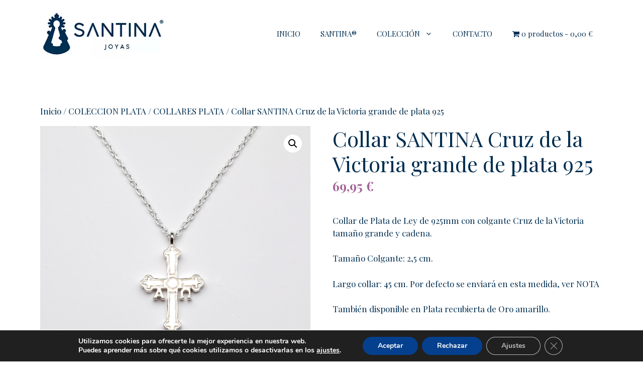

--- FILE ---
content_type: text/html; charset=UTF-8
request_url: https://www.santinajoyas.com/producto/collar-santina-cruz-de-la-victoria-grande-de-plata-925/
body_size: 24402
content:
<!DOCTYPE html>
<html lang="es">
<head>
	<meta charset="UTF-8">
	<meta name='robots' content='index, follow, max-image-preview:large, max-snippet:-1, max-video-preview:-1' />

<!-- Google Tag Manager for WordPress by gtm4wp.com -->
<script data-cfasync="false" data-pagespeed-no-defer>
	var gtm4wp_datalayer_name = "dataLayer";
	var dataLayer = dataLayer || [];
	const gtm4wp_use_sku_instead = 0;
	const gtm4wp_currency = 'EUR';
	const gtm4wp_product_per_impression = 10;
	const gtm4wp_clear_ecommerce = false;
	const gtm4wp_datalayer_max_timeout = 2000;
</script>
<!-- End Google Tag Manager for WordPress by gtm4wp.com --><meta name="viewport" content="width=device-width, initial-scale=1">
	<!-- This site is optimized with the Yoast SEO plugin v26.8 - https://yoast.com/product/yoast-seo-wordpress/ -->
	<title>Collar Santina Cruz de la Victoria Grande – Plata 925 | Santina Joyas</title>
	<meta name="description" content="Collar Santina Cruz de la Victoria Grande, elaborado en Plata 925. Su diseño robusto y sofisticado es perfecto para cualquier ocasión. ¡Compra ahora!" />
	<link rel="canonical" href="https://www.santinajoyas.com/producto/collar-santina-cruz-de-la-victoria-grande-de-plata-925/" />
	<meta property="og:locale" content="es_ES" />
	<meta property="og:type" content="article" />
	<meta property="og:title" content="Collar Santina Cruz de la Victoria Grande – Plata 925 | Santina Joyas" />
	<meta property="og:description" content="Collar Santina Cruz de la Victoria Grande, elaborado en Plata 925. Su diseño robusto y sofisticado es perfecto para cualquier ocasión. ¡Compra ahora!" />
	<meta property="og:url" content="https://www.santinajoyas.com/producto/collar-santina-cruz-de-la-victoria-grande-de-plata-925/" />
	<meta property="og:site_name" content="Santina Joyas" />
	<meta property="article:publisher" content="https://www.facebook.com/JoyasSANTINA/" />
	<meta property="article:modified_time" content="2025-03-20T15:56:14+00:00" />
	<meta property="og:image" content="https://www.santinajoyas.com/wp-content/uploads/2022/10/CRAG25-Tamano-grande-Santina-joyas-Cruz-de-la-Victoria-joyas-de-Asturias-bis.jpg" />
	<meta property="og:image:width" content="1181" />
	<meta property="og:image:height" content="1181" />
	<meta property="og:image:type" content="image/jpeg" />
	<meta name="twitter:card" content="summary_large_image" />
	<meta name="twitter:label1" content="Tiempo de lectura" />
	<meta name="twitter:data1" content="1 minuto" />
	<script type="application/ld+json" class="yoast-schema-graph">{"@context":"https://schema.org","@graph":[{"@type":"WebPage","@id":"https://www.santinajoyas.com/producto/collar-santina-cruz-de-la-victoria-grande-de-plata-925/","url":"https://www.santinajoyas.com/producto/collar-santina-cruz-de-la-victoria-grande-de-plata-925/","name":"Collar Santina Cruz de la Victoria Grande – Plata 925 | Santina Joyas","isPartOf":{"@id":"https://www.santinajoyas.com/#website"},"primaryImageOfPage":{"@id":"https://www.santinajoyas.com/producto/collar-santina-cruz-de-la-victoria-grande-de-plata-925/#primaryimage"},"image":{"@id":"https://www.santinajoyas.com/producto/collar-santina-cruz-de-la-victoria-grande-de-plata-925/#primaryimage"},"thumbnailUrl":"https://www.santinajoyas.com/wp-content/uploads/2022/10/CRAG25-Tamano-grande-Santina-joyas-Cruz-de-la-Victoria-joyas-de-Asturias-bis.jpg","datePublished":"2022-10-05T16:31:00+00:00","dateModified":"2025-03-20T15:56:14+00:00","description":"Collar Santina Cruz de la Victoria Grande, elaborado en Plata 925. Su diseño robusto y sofisticado es perfecto para cualquier ocasión. ¡Compra ahora!","breadcrumb":{"@id":"https://www.santinajoyas.com/producto/collar-santina-cruz-de-la-victoria-grande-de-plata-925/#breadcrumb"},"inLanguage":"es","potentialAction":[{"@type":"ReadAction","target":["https://www.santinajoyas.com/producto/collar-santina-cruz-de-la-victoria-grande-de-plata-925/"]}]},{"@type":"ImageObject","inLanguage":"es","@id":"https://www.santinajoyas.com/producto/collar-santina-cruz-de-la-victoria-grande-de-plata-925/#primaryimage","url":"https://www.santinajoyas.com/wp-content/uploads/2022/10/CRAG25-Tamano-grande-Santina-joyas-Cruz-de-la-Victoria-joyas-de-Asturias-bis.jpg","contentUrl":"https://www.santinajoyas.com/wp-content/uploads/2022/10/CRAG25-Tamano-grande-Santina-joyas-Cruz-de-la-Victoria-joyas-de-Asturias-bis.jpg","width":1181,"height":1181},{"@type":"BreadcrumbList","@id":"https://www.santinajoyas.com/producto/collar-santina-cruz-de-la-victoria-grande-de-plata-925/#breadcrumb","itemListElement":[{"@type":"ListItem","position":1,"name":"Home","item":"https://www.santinajoyas.com/"},{"@type":"ListItem","position":2,"name":"Tienda","item":"https://www.santinajoyas.com/tienda/"},{"@type":"ListItem","position":3,"name":"Collar SANTINA Cruz de la Victoria grande de plata 925"}]},{"@type":"WebSite","@id":"https://www.santinajoyas.com/#website","url":"https://www.santinajoyas.com/","name":"Santina Joyas","description":"Joyas Santina","publisher":{"@id":"https://www.santinajoyas.com/#organization"},"potentialAction":[{"@type":"SearchAction","target":{"@type":"EntryPoint","urlTemplate":"https://www.santinajoyas.com/?s={search_term_string}"},"query-input":{"@type":"PropertyValueSpecification","valueRequired":true,"valueName":"search_term_string"}}],"inLanguage":"es"},{"@type":"Organization","@id":"https://www.santinajoyas.com/#organization","name":"Santina Joyas","url":"https://www.santinajoyas.com/","logo":{"@type":"ImageObject","inLanguage":"es","@id":"https://www.santinajoyas.com/#/schema/logo/image/","url":"https://www.santinajoyas.com/wp-content/uploads/2020/12/santina_logo.png","contentUrl":"https://www.santinajoyas.com/wp-content/uploads/2020/12/santina_logo.png","width":312,"height":118,"caption":"Santina Joyas"},"image":{"@id":"https://www.santinajoyas.com/#/schema/logo/image/"},"sameAs":["https://www.facebook.com/JoyasSANTINA/","https://www.instagram.com/santina_joyas/"]}]}</script>
	<!-- / Yoast SEO plugin. -->


<link rel='dns-prefetch' href='//www.googletagmanager.com' />
<link href='https://fonts.gstatic.com' crossorigin rel='preconnect' />
<link href='https://fonts.googleapis.com' crossorigin rel='preconnect' />
<link rel="alternate" type="application/rss+xml" title="Santina Joyas &raquo; Feed" href="https://www.santinajoyas.com/feed/" />
<link rel="alternate" type="application/rss+xml" title="Santina Joyas &raquo; Feed de los comentarios" href="https://www.santinajoyas.com/comments/feed/" />
<link rel="alternate" title="oEmbed (JSON)" type="application/json+oembed" href="https://www.santinajoyas.com/wp-json/oembed/1.0/embed?url=https%3A%2F%2Fwww.santinajoyas.com%2Fproducto%2Fcollar-santina-cruz-de-la-victoria-grande-de-plata-925%2F" />
<link rel="alternate" title="oEmbed (XML)" type="text/xml+oembed" href="https://www.santinajoyas.com/wp-json/oembed/1.0/embed?url=https%3A%2F%2Fwww.santinajoyas.com%2Fproducto%2Fcollar-santina-cruz-de-la-victoria-grande-de-plata-925%2F&#038;format=xml" />
<style id='wp-img-auto-sizes-contain-inline-css'>
img:is([sizes=auto i],[sizes^="auto," i]){contain-intrinsic-size:3000px 1500px}
/*# sourceURL=wp-img-auto-sizes-contain-inline-css */
</style>
<link rel='stylesheet' id='generate-fonts-css' href='//fonts.googleapis.com/css?family=Playfair+Display:regular,italic,700,700italic,900,900italic' media='all' />
<link rel='stylesheet' id='hfe-widgets-style-css' href='https://www.santinajoyas.com/wp-content/plugins/header-footer-elementor/inc/widgets-css/frontend.css?ver=2.8.2' media='all' />
<link rel='stylesheet' id='hfe-woo-product-grid-css' href='https://www.santinajoyas.com/wp-content/plugins/header-footer-elementor/inc/widgets-css/woo-products.css?ver=2.8.2' media='all' />
<style id='wp-emoji-styles-inline-css'>

	img.wp-smiley, img.emoji {
		display: inline !important;
		border: none !important;
		box-shadow: none !important;
		height: 1em !important;
		width: 1em !important;
		margin: 0 0.07em !important;
		vertical-align: -0.1em !important;
		background: none !important;
		padding: 0 !important;
	}
/*# sourceURL=wp-emoji-styles-inline-css */
</style>
<link rel='stylesheet' id='wp-block-library-css' href='https://www.santinajoyas.com/wp-includes/css/dist/block-library/style.min.css?ver=6.9' media='all' />
<style id='classic-theme-styles-inline-css'>
/*! This file is auto-generated */
.wp-block-button__link{color:#fff;background-color:#32373c;border-radius:9999px;box-shadow:none;text-decoration:none;padding:calc(.667em + 2px) calc(1.333em + 2px);font-size:1.125em}.wp-block-file__button{background:#32373c;color:#fff;text-decoration:none}
/*# sourceURL=/wp-includes/css/classic-themes.min.css */
</style>
<style id='global-styles-inline-css'>
:root{--wp--preset--aspect-ratio--square: 1;--wp--preset--aspect-ratio--4-3: 4/3;--wp--preset--aspect-ratio--3-4: 3/4;--wp--preset--aspect-ratio--3-2: 3/2;--wp--preset--aspect-ratio--2-3: 2/3;--wp--preset--aspect-ratio--16-9: 16/9;--wp--preset--aspect-ratio--9-16: 9/16;--wp--preset--color--black: #000000;--wp--preset--color--cyan-bluish-gray: #abb8c3;--wp--preset--color--white: #ffffff;--wp--preset--color--pale-pink: #f78da7;--wp--preset--color--vivid-red: #cf2e2e;--wp--preset--color--luminous-vivid-orange: #ff6900;--wp--preset--color--luminous-vivid-amber: #fcb900;--wp--preset--color--light-green-cyan: #7bdcb5;--wp--preset--color--vivid-green-cyan: #00d084;--wp--preset--color--pale-cyan-blue: #8ed1fc;--wp--preset--color--vivid-cyan-blue: #0693e3;--wp--preset--color--vivid-purple: #9b51e0;--wp--preset--color--contrast: var(--contrast);--wp--preset--color--contrast-2: var(--contrast-2);--wp--preset--color--contrast-3: var(--contrast-3);--wp--preset--color--base: var(--base);--wp--preset--color--base-2: var(--base-2);--wp--preset--color--base-3: var(--base-3);--wp--preset--color--accent: var(--accent);--wp--preset--gradient--vivid-cyan-blue-to-vivid-purple: linear-gradient(135deg,rgb(6,147,227) 0%,rgb(155,81,224) 100%);--wp--preset--gradient--light-green-cyan-to-vivid-green-cyan: linear-gradient(135deg,rgb(122,220,180) 0%,rgb(0,208,130) 100%);--wp--preset--gradient--luminous-vivid-amber-to-luminous-vivid-orange: linear-gradient(135deg,rgb(252,185,0) 0%,rgb(255,105,0) 100%);--wp--preset--gradient--luminous-vivid-orange-to-vivid-red: linear-gradient(135deg,rgb(255,105,0) 0%,rgb(207,46,46) 100%);--wp--preset--gradient--very-light-gray-to-cyan-bluish-gray: linear-gradient(135deg,rgb(238,238,238) 0%,rgb(169,184,195) 100%);--wp--preset--gradient--cool-to-warm-spectrum: linear-gradient(135deg,rgb(74,234,220) 0%,rgb(151,120,209) 20%,rgb(207,42,186) 40%,rgb(238,44,130) 60%,rgb(251,105,98) 80%,rgb(254,248,76) 100%);--wp--preset--gradient--blush-light-purple: linear-gradient(135deg,rgb(255,206,236) 0%,rgb(152,150,240) 100%);--wp--preset--gradient--blush-bordeaux: linear-gradient(135deg,rgb(254,205,165) 0%,rgb(254,45,45) 50%,rgb(107,0,62) 100%);--wp--preset--gradient--luminous-dusk: linear-gradient(135deg,rgb(255,203,112) 0%,rgb(199,81,192) 50%,rgb(65,88,208) 100%);--wp--preset--gradient--pale-ocean: linear-gradient(135deg,rgb(255,245,203) 0%,rgb(182,227,212) 50%,rgb(51,167,181) 100%);--wp--preset--gradient--electric-grass: linear-gradient(135deg,rgb(202,248,128) 0%,rgb(113,206,126) 100%);--wp--preset--gradient--midnight: linear-gradient(135deg,rgb(2,3,129) 0%,rgb(40,116,252) 100%);--wp--preset--font-size--small: 13px;--wp--preset--font-size--medium: 20px;--wp--preset--font-size--large: 36px;--wp--preset--font-size--x-large: 42px;--wp--preset--spacing--20: 0.44rem;--wp--preset--spacing--30: 0.67rem;--wp--preset--spacing--40: 1rem;--wp--preset--spacing--50: 1.5rem;--wp--preset--spacing--60: 2.25rem;--wp--preset--spacing--70: 3.38rem;--wp--preset--spacing--80: 5.06rem;--wp--preset--shadow--natural: 6px 6px 9px rgba(0, 0, 0, 0.2);--wp--preset--shadow--deep: 12px 12px 50px rgba(0, 0, 0, 0.4);--wp--preset--shadow--sharp: 6px 6px 0px rgba(0, 0, 0, 0.2);--wp--preset--shadow--outlined: 6px 6px 0px -3px rgb(255, 255, 255), 6px 6px rgb(0, 0, 0);--wp--preset--shadow--crisp: 6px 6px 0px rgb(0, 0, 0);}:where(.is-layout-flex){gap: 0.5em;}:where(.is-layout-grid){gap: 0.5em;}body .is-layout-flex{display: flex;}.is-layout-flex{flex-wrap: wrap;align-items: center;}.is-layout-flex > :is(*, div){margin: 0;}body .is-layout-grid{display: grid;}.is-layout-grid > :is(*, div){margin: 0;}:where(.wp-block-columns.is-layout-flex){gap: 2em;}:where(.wp-block-columns.is-layout-grid){gap: 2em;}:where(.wp-block-post-template.is-layout-flex){gap: 1.25em;}:where(.wp-block-post-template.is-layout-grid){gap: 1.25em;}.has-black-color{color: var(--wp--preset--color--black) !important;}.has-cyan-bluish-gray-color{color: var(--wp--preset--color--cyan-bluish-gray) !important;}.has-white-color{color: var(--wp--preset--color--white) !important;}.has-pale-pink-color{color: var(--wp--preset--color--pale-pink) !important;}.has-vivid-red-color{color: var(--wp--preset--color--vivid-red) !important;}.has-luminous-vivid-orange-color{color: var(--wp--preset--color--luminous-vivid-orange) !important;}.has-luminous-vivid-amber-color{color: var(--wp--preset--color--luminous-vivid-amber) !important;}.has-light-green-cyan-color{color: var(--wp--preset--color--light-green-cyan) !important;}.has-vivid-green-cyan-color{color: var(--wp--preset--color--vivid-green-cyan) !important;}.has-pale-cyan-blue-color{color: var(--wp--preset--color--pale-cyan-blue) !important;}.has-vivid-cyan-blue-color{color: var(--wp--preset--color--vivid-cyan-blue) !important;}.has-vivid-purple-color{color: var(--wp--preset--color--vivid-purple) !important;}.has-black-background-color{background-color: var(--wp--preset--color--black) !important;}.has-cyan-bluish-gray-background-color{background-color: var(--wp--preset--color--cyan-bluish-gray) !important;}.has-white-background-color{background-color: var(--wp--preset--color--white) !important;}.has-pale-pink-background-color{background-color: var(--wp--preset--color--pale-pink) !important;}.has-vivid-red-background-color{background-color: var(--wp--preset--color--vivid-red) !important;}.has-luminous-vivid-orange-background-color{background-color: var(--wp--preset--color--luminous-vivid-orange) !important;}.has-luminous-vivid-amber-background-color{background-color: var(--wp--preset--color--luminous-vivid-amber) !important;}.has-light-green-cyan-background-color{background-color: var(--wp--preset--color--light-green-cyan) !important;}.has-vivid-green-cyan-background-color{background-color: var(--wp--preset--color--vivid-green-cyan) !important;}.has-pale-cyan-blue-background-color{background-color: var(--wp--preset--color--pale-cyan-blue) !important;}.has-vivid-cyan-blue-background-color{background-color: var(--wp--preset--color--vivid-cyan-blue) !important;}.has-vivid-purple-background-color{background-color: var(--wp--preset--color--vivid-purple) !important;}.has-black-border-color{border-color: var(--wp--preset--color--black) !important;}.has-cyan-bluish-gray-border-color{border-color: var(--wp--preset--color--cyan-bluish-gray) !important;}.has-white-border-color{border-color: var(--wp--preset--color--white) !important;}.has-pale-pink-border-color{border-color: var(--wp--preset--color--pale-pink) !important;}.has-vivid-red-border-color{border-color: var(--wp--preset--color--vivid-red) !important;}.has-luminous-vivid-orange-border-color{border-color: var(--wp--preset--color--luminous-vivid-orange) !important;}.has-luminous-vivid-amber-border-color{border-color: var(--wp--preset--color--luminous-vivid-amber) !important;}.has-light-green-cyan-border-color{border-color: var(--wp--preset--color--light-green-cyan) !important;}.has-vivid-green-cyan-border-color{border-color: var(--wp--preset--color--vivid-green-cyan) !important;}.has-pale-cyan-blue-border-color{border-color: var(--wp--preset--color--pale-cyan-blue) !important;}.has-vivid-cyan-blue-border-color{border-color: var(--wp--preset--color--vivid-cyan-blue) !important;}.has-vivid-purple-border-color{border-color: var(--wp--preset--color--vivid-purple) !important;}.has-vivid-cyan-blue-to-vivid-purple-gradient-background{background: var(--wp--preset--gradient--vivid-cyan-blue-to-vivid-purple) !important;}.has-light-green-cyan-to-vivid-green-cyan-gradient-background{background: var(--wp--preset--gradient--light-green-cyan-to-vivid-green-cyan) !important;}.has-luminous-vivid-amber-to-luminous-vivid-orange-gradient-background{background: var(--wp--preset--gradient--luminous-vivid-amber-to-luminous-vivid-orange) !important;}.has-luminous-vivid-orange-to-vivid-red-gradient-background{background: var(--wp--preset--gradient--luminous-vivid-orange-to-vivid-red) !important;}.has-very-light-gray-to-cyan-bluish-gray-gradient-background{background: var(--wp--preset--gradient--very-light-gray-to-cyan-bluish-gray) !important;}.has-cool-to-warm-spectrum-gradient-background{background: var(--wp--preset--gradient--cool-to-warm-spectrum) !important;}.has-blush-light-purple-gradient-background{background: var(--wp--preset--gradient--blush-light-purple) !important;}.has-blush-bordeaux-gradient-background{background: var(--wp--preset--gradient--blush-bordeaux) !important;}.has-luminous-dusk-gradient-background{background: var(--wp--preset--gradient--luminous-dusk) !important;}.has-pale-ocean-gradient-background{background: var(--wp--preset--gradient--pale-ocean) !important;}.has-electric-grass-gradient-background{background: var(--wp--preset--gradient--electric-grass) !important;}.has-midnight-gradient-background{background: var(--wp--preset--gradient--midnight) !important;}.has-small-font-size{font-size: var(--wp--preset--font-size--small) !important;}.has-medium-font-size{font-size: var(--wp--preset--font-size--medium) !important;}.has-large-font-size{font-size: var(--wp--preset--font-size--large) !important;}.has-x-large-font-size{font-size: var(--wp--preset--font-size--x-large) !important;}
:where(.wp-block-post-template.is-layout-flex){gap: 1.25em;}:where(.wp-block-post-template.is-layout-grid){gap: 1.25em;}
:where(.wp-block-term-template.is-layout-flex){gap: 1.25em;}:where(.wp-block-term-template.is-layout-grid){gap: 1.25em;}
:where(.wp-block-columns.is-layout-flex){gap: 2em;}:where(.wp-block-columns.is-layout-grid){gap: 2em;}
:root :where(.wp-block-pullquote){font-size: 1.5em;line-height: 1.6;}
/*# sourceURL=global-styles-inline-css */
</style>
<link rel='stylesheet' id='wpmenucart-icons-css' href='https://www.santinajoyas.com/wp-content/plugins/woocommerce-menu-bar-cart/assets/css/wpmenucart-icons.min.css?ver=2.14.12' media='all' />
<style id='wpmenucart-icons-inline-css'>
@font-face{font-family:WPMenuCart;src:url(https://www.santinajoyas.com/wp-content/plugins/woocommerce-menu-bar-cart/assets/fonts/WPMenuCart.eot);src:url(https://www.santinajoyas.com/wp-content/plugins/woocommerce-menu-bar-cart/assets/fonts/WPMenuCart.eot?#iefix) format('embedded-opentype'),url(https://www.santinajoyas.com/wp-content/plugins/woocommerce-menu-bar-cart/assets/fonts/WPMenuCart.woff2) format('woff2'),url(https://www.santinajoyas.com/wp-content/plugins/woocommerce-menu-bar-cart/assets/fonts/WPMenuCart.woff) format('woff'),url(https://www.santinajoyas.com/wp-content/plugins/woocommerce-menu-bar-cart/assets/fonts/WPMenuCart.ttf) format('truetype'),url(https://www.santinajoyas.com/wp-content/plugins/woocommerce-menu-bar-cart/assets/fonts/WPMenuCart.svg#WPMenuCart) format('svg');font-weight:400;font-style:normal;font-display:swap}
/*# sourceURL=wpmenucart-icons-inline-css */
</style>
<link rel='stylesheet' id='wpmenucart-css' href='https://www.santinajoyas.com/wp-content/plugins/woocommerce-menu-bar-cart/assets/css/wpmenucart-main.min.css?ver=2.14.12' media='all' />
<link rel='stylesheet' id='photoswipe-css' href='https://www.santinajoyas.com/wp-content/plugins/woocommerce/assets/css/photoswipe/photoswipe.min.css?ver=10.4.3' media='all' />
<link rel='stylesheet' id='photoswipe-default-skin-css' href='https://www.santinajoyas.com/wp-content/plugins/woocommerce/assets/css/photoswipe/default-skin/default-skin.min.css?ver=10.4.3' media='all' />
<link rel='stylesheet' id='woocommerce-layout-css' href='https://www.santinajoyas.com/wp-content/plugins/woocommerce/assets/css/woocommerce-layout.css?ver=10.4.3' media='all' />
<link rel='stylesheet' id='woocommerce-smallscreen-css' href='https://www.santinajoyas.com/wp-content/plugins/woocommerce/assets/css/woocommerce-smallscreen.css?ver=10.4.3' media='only screen and (max-width: 768px)' />
<link rel='stylesheet' id='woocommerce-general-css' href='https://www.santinajoyas.com/wp-content/plugins/woocommerce/assets/css/woocommerce.css?ver=10.4.3' media='all' />
<style id='woocommerce-general-inline-css'>
.woocommerce .page-header-image-single {display: none;}.woocommerce .entry-content,.woocommerce .product .entry-summary {margin-top: 0;}.related.products {clear: both;}.checkout-subscribe-prompt.clear {visibility: visible;height: initial;width: initial;}@media (max-width:768px) {.woocommerce .woocommerce-ordering,.woocommerce-page .woocommerce-ordering {float: none;}.woocommerce .woocommerce-ordering select {max-width: 100%;}.woocommerce ul.products li.product,.woocommerce-page ul.products li.product,.woocommerce-page[class*=columns-] ul.products li.product,.woocommerce[class*=columns-] ul.products li.product {width: 100%;float: none;}}
/*# sourceURL=woocommerce-general-inline-css */
</style>
<style id='woocommerce-inline-inline-css'>
.woocommerce form .form-row .required { visibility: visible; }
/*# sourceURL=woocommerce-inline-inline-css */
</style>
<link rel='stylesheet' id='hfe-style-css' href='https://www.santinajoyas.com/wp-content/plugins/header-footer-elementor/assets/css/header-footer-elementor.css?ver=2.8.2' media='all' />
<link rel='stylesheet' id='elementor-icons-css' href='https://www.santinajoyas.com/wp-content/plugins/elementor/assets/lib/eicons/css/elementor-icons.min.css?ver=5.46.0' media='all' />
<link rel='stylesheet' id='elementor-frontend-css' href='https://www.santinajoyas.com/wp-content/plugins/elementor/assets/css/frontend.min.css?ver=3.34.2' media='all' />
<link rel='stylesheet' id='elementor-post-9-css' href='https://www.santinajoyas.com/wp-content/uploads/elementor/css/post-9.css?ver=1769104028' media='all' />
<link rel='stylesheet' id='ppom-main-css' href='https://www.santinajoyas.com/wp-content/plugins/woocommerce-product-addon/css/ppom-style.css?ver=33.0.18' media='all' />
<link rel='stylesheet' id='elementor-post-428-css' href='https://www.santinajoyas.com/wp-content/uploads/elementor/css/post-428.css?ver=1769104028' media='all' />
<link rel='stylesheet' id='htbbootstrap-css' href='https://www.santinajoyas.com/wp-content/plugins/ht-mega-for-elementor/assets/css/htbbootstrap.css?ver=3.0.4' media='all' />
<link rel='stylesheet' id='font-awesome-css' href='https://www.santinajoyas.com/wp-content/plugins/elementor/assets/lib/font-awesome/css/font-awesome.min.css?ver=4.7.0' media='all' />
<link rel='stylesheet' id='htmega-animation-css' href='https://www.santinajoyas.com/wp-content/plugins/ht-mega-for-elementor/assets/css/animation.css?ver=3.0.4' media='all' />
<link rel='stylesheet' id='htmega-keyframes-css' href='https://www.santinajoyas.com/wp-content/plugins/ht-mega-for-elementor/assets/css/htmega-keyframes.css?ver=3.0.4' media='all' />
<link rel='stylesheet' id='htmega-global-style-min-css' href='https://www.santinajoyas.com/wp-content/plugins/ht-mega-for-elementor/assets/css/htmega-global-style.min.css?ver=3.0.4' media='all' />
<link rel='stylesheet' id='parente2-style-css' href='https://www.santinajoyas.com/wp-content/themes/generatepress/style.css?ver=6.9' media='all' />
<link rel='stylesheet' id='childe2-style-css' href='https://www.santinajoyas.com/wp-content/themes/SantinaJoyasChildTheme/style.css?ver=6.9' media='all' />
<link rel='stylesheet' id='generate-style-css' href='https://www.santinajoyas.com/wp-content/themes/generatepress/assets/css/main.min.css?ver=3.6.1' media='all' />
<style id='generate-style-inline-css'>
body{background-color:#ffffff;color:#002e50;}a{color:#002e50;}a:hover, a:focus, a:active{color:#1e6a96;}.wp-block-group__inner-container{max-width:1200px;margin-left:auto;margin-right:auto;}.site-header .header-image{width:250px;}:root{--contrast:#222222;--contrast-2:#575760;--contrast-3:#b2b2be;--base:#f0f0f0;--base-2:#f7f8f9;--base-3:#ffffff;--accent:#1e73be;}:root .has-contrast-color{color:var(--contrast);}:root .has-contrast-background-color{background-color:var(--contrast);}:root .has-contrast-2-color{color:var(--contrast-2);}:root .has-contrast-2-background-color{background-color:var(--contrast-2);}:root .has-contrast-3-color{color:var(--contrast-3);}:root .has-contrast-3-background-color{background-color:var(--contrast-3);}:root .has-base-color{color:var(--base);}:root .has-base-background-color{background-color:var(--base);}:root .has-base-2-color{color:var(--base-2);}:root .has-base-2-background-color{background-color:var(--base-2);}:root .has-base-3-color{color:var(--base-3);}:root .has-base-3-background-color{background-color:var(--base-3);}:root .has-accent-color{color:var(--accent);}:root .has-accent-background-color{background-color:var(--accent);}body, button, input, select, textarea{font-family:"Playfair Display", serif;}body{line-height:1.5;}.entry-content > [class*="wp-block-"]:not(:last-child):not(.wp-block-heading){margin-bottom:1.5em;}.main-navigation .main-nav ul ul li a{font-size:14px;}.sidebar .widget, .footer-widgets .widget{font-size:17px;}@media (max-width:768px){h1{font-size:31px;}h2{font-size:27px;}h3{font-size:24px;}h4{font-size:22px;}h5{font-size:19px;}}.top-bar{background-color:#636363;color:#ffffff;}.top-bar a{color:#ffffff;}.top-bar a:hover{color:#303030;}.site-header{background-color:#ffffff;}.site-description{color:#757575;}.mobile-menu-control-wrapper .menu-toggle,.mobile-menu-control-wrapper .menu-toggle:hover,.mobile-menu-control-wrapper .menu-toggle:focus,.has-inline-mobile-toggle #site-navigation.toggled{background-color:rgba(0, 0, 0, 0.02);}.main-navigation,.main-navigation ul ul{background-color:#ffffff;}.main-navigation .main-nav ul li a, .main-navigation .menu-toggle, .main-navigation .menu-bar-items{color:#002e50;}.main-navigation .main-nav ul li:not([class*="current-menu-"]):hover > a, .main-navigation .main-nav ul li:not([class*="current-menu-"]):focus > a, .main-navigation .main-nav ul li.sfHover:not([class*="current-menu-"]) > a, .main-navigation .menu-bar-item:hover > a, .main-navigation .menu-bar-item.sfHover > a{color:#3498db;background-color:#ffffff;}button.menu-toggle:hover,button.menu-toggle:focus{color:#002e50;}.main-navigation .main-nav ul li[class*="current-menu-"] > a{color:#3498db;background-color:#ffffff;}.navigation-search input[type="search"],.navigation-search input[type="search"]:active, .navigation-search input[type="search"]:focus, .main-navigation .main-nav ul li.search-item.active > a, .main-navigation .menu-bar-items .search-item.active > a{color:#3498db;background-color:#ffffff;}.main-navigation ul ul{background-color:#ffffff;}.main-navigation .main-nav ul ul li a{color:#002e50;}.main-navigation .main-nav ul ul li:not([class*="current-menu-"]):hover > a,.main-navigation .main-nav ul ul li:not([class*="current-menu-"]):focus > a, .main-navigation .main-nav ul ul li.sfHover:not([class*="current-menu-"]) > a{color:#002e50;background-color:rgba(120,169,204,0.17);}.main-navigation .main-nav ul ul li[class*="current-menu-"] > a{color:#3498db;background-color:rgba(120,169,204,0.17);}.separate-containers .inside-article, .separate-containers .comments-area, .separate-containers .page-header, .one-container .container, .separate-containers .paging-navigation, .inside-page-header{background-color:#ffffff;}.entry-title a{color:#222222;}.entry-title a:hover{color:#55555e;}.entry-meta{color:#595959;}.sidebar .widget{background-color:#ffffff;}.footer-widgets{background-color:#ffffff;}.footer-widgets .widget-title{color:#000000;}.site-info{color:#ffffff;background-color:#073351;}.site-info a{color:#ffffff;}.site-info a:hover{color:#1e73be;}.footer-bar .widget_nav_menu .current-menu-item a{color:#1e73be;}input[type="text"],input[type="email"],input[type="url"],input[type="password"],input[type="search"],input[type="tel"],input[type="number"],textarea,select{color:#666666;background-color:#fafafa;border-color:#cccccc;}input[type="text"]:focus,input[type="email"]:focus,input[type="url"]:focus,input[type="password"]:focus,input[type="search"]:focus,input[type="tel"]:focus,input[type="number"]:focus,textarea:focus,select:focus{color:#666666;background-color:#ffffff;border-color:#bfbfbf;}button,html input[type="button"],input[type="reset"],input[type="submit"],a.button,a.wp-block-button__link:not(.has-background){color:#ffffff;background-color:#002e50;}button:hover,html input[type="button"]:hover,input[type="reset"]:hover,input[type="submit"]:hover,a.button:hover,button:focus,html input[type="button"]:focus,input[type="reset"]:focus,input[type="submit"]:focus,a.button:focus,a.wp-block-button__link:not(.has-background):active,a.wp-block-button__link:not(.has-background):focus,a.wp-block-button__link:not(.has-background):hover{color:#ffffff;background-color:#3498db;}a.generate-back-to-top{background-color:rgba( 0,0,0,0.4 );color:#ffffff;}a.generate-back-to-top:hover,a.generate-back-to-top:focus{background-color:rgba( 0,0,0,0.6 );color:#ffffff;}:root{--gp-search-modal-bg-color:var(--base-3);--gp-search-modal-text-color:var(--contrast);--gp-search-modal-overlay-bg-color:rgba(0,0,0,0.2);}@media (max-width:768px){.main-navigation .menu-bar-item:hover > a, .main-navigation .menu-bar-item.sfHover > a{background:none;color:#002e50;}}.nav-below-header .main-navigation .inside-navigation.grid-container, .nav-above-header .main-navigation .inside-navigation.grid-container{padding:0px 20px 0px 20px;}.site-main .wp-block-group__inner-container{padding:40px;}.separate-containers .paging-navigation{padding-top:20px;padding-bottom:20px;}.entry-content .alignwide, body:not(.no-sidebar) .entry-content .alignfull{margin-left:-40px;width:calc(100% + 80px);max-width:calc(100% + 80px);}.rtl .menu-item-has-children .dropdown-menu-toggle{padding-left:20px;}.rtl .main-navigation .main-nav ul li.menu-item-has-children > a{padding-right:20px;}@media (max-width:768px){.separate-containers .inside-article, .separate-containers .comments-area, .separate-containers .page-header, .separate-containers .paging-navigation, .one-container .site-content, .inside-page-header{padding:30px;}.site-main .wp-block-group__inner-container{padding:30px;}.inside-top-bar{padding-right:30px;padding-left:30px;}.inside-header{padding-right:10px;padding-left:10px;}.widget-area .widget{padding-top:30px;padding-right:30px;padding-bottom:30px;padding-left:30px;}.footer-widgets-container{padding-top:30px;padding-right:30px;padding-bottom:30px;padding-left:30px;}.inside-site-info{padding-right:30px;padding-left:30px;}.entry-content .alignwide, body:not(.no-sidebar) .entry-content .alignfull{margin-left:-30px;width:calc(100% + 60px);max-width:calc(100% + 60px);}.one-container .site-main .paging-navigation{margin-bottom:20px;}}/* End cached CSS */.is-right-sidebar{width:30%;}.is-left-sidebar{width:30%;}.site-content .content-area{width:100%;}@media (max-width:768px){.main-navigation .menu-toggle,.sidebar-nav-mobile:not(#sticky-placeholder){display:block;}.main-navigation ul,.gen-sidebar-nav,.main-navigation:not(.slideout-navigation):not(.toggled) .main-nav > ul,.has-inline-mobile-toggle #site-navigation .inside-navigation > *:not(.navigation-search):not(.main-nav){display:none;}.nav-align-right .inside-navigation,.nav-align-center .inside-navigation{justify-content:space-between;}.has-inline-mobile-toggle .mobile-menu-control-wrapper{display:flex;flex-wrap:wrap;}.has-inline-mobile-toggle .inside-header{flex-direction:row;text-align:left;flex-wrap:wrap;}.has-inline-mobile-toggle .header-widget,.has-inline-mobile-toggle #site-navigation{flex-basis:100%;}.nav-float-left .has-inline-mobile-toggle #site-navigation{order:10;}}
.elementor-template-full-width .site-content{display:block;}
/*# sourceURL=generate-style-inline-css */
</style>
<link rel='stylesheet' id='generate-child-css' href='https://www.santinajoyas.com/wp-content/themes/SantinaJoyasChildTheme/style.css?ver=1624379791' media='all' />
<link rel='stylesheet' id='hfe-elementor-icons-css' href='https://www.santinajoyas.com/wp-content/plugins/elementor/assets/lib/eicons/css/elementor-icons.min.css?ver=5.34.0' media='all' />
<link rel='stylesheet' id='hfe-icons-list-css' href='https://www.santinajoyas.com/wp-content/plugins/elementor/assets/css/widget-icon-list.min.css?ver=3.24.3' media='all' />
<link rel='stylesheet' id='hfe-social-icons-css' href='https://www.santinajoyas.com/wp-content/plugins/elementor/assets/css/widget-social-icons.min.css?ver=3.24.0' media='all' />
<link rel='stylesheet' id='hfe-social-share-icons-brands-css' href='https://www.santinajoyas.com/wp-content/plugins/elementor/assets/lib/font-awesome/css/brands.css?ver=5.15.3' media='all' />
<link rel='stylesheet' id='hfe-social-share-icons-fontawesome-css' href='https://www.santinajoyas.com/wp-content/plugins/elementor/assets/lib/font-awesome/css/fontawesome.css?ver=5.15.3' media='all' />
<link rel='stylesheet' id='hfe-nav-menu-icons-css' href='https://www.santinajoyas.com/wp-content/plugins/elementor/assets/lib/font-awesome/css/solid.css?ver=5.15.3' media='all' />
<link rel='stylesheet' id='eael-general-css' href='https://www.santinajoyas.com/wp-content/plugins/essential-addons-for-elementor-lite/assets/front-end/css/view/general.min.css?ver=6.5.8' media='all' />
<link rel='stylesheet' id='moove_gdpr_frontend-css' href='https://www.santinajoyas.com/wp-content/plugins/gdpr-cookie-compliance/dist/styles/gdpr-main.css?ver=5.0.9' media='all' />
<style id='moove_gdpr_frontend-inline-css'>
#moove_gdpr_cookie_modal,#moove_gdpr_cookie_info_bar,.gdpr_cookie_settings_shortcode_content{font-family:&#039;Nunito&#039;,sans-serif}#moove_gdpr_save_popup_settings_button{background-color:#373737;color:#fff}#moove_gdpr_save_popup_settings_button:hover{background-color:#000}#moove_gdpr_cookie_info_bar .moove-gdpr-info-bar-container .moove-gdpr-info-bar-content a.mgbutton,#moove_gdpr_cookie_info_bar .moove-gdpr-info-bar-container .moove-gdpr-info-bar-content button.mgbutton{background-color:#05408e}#moove_gdpr_cookie_modal .moove-gdpr-modal-content .moove-gdpr-modal-footer-content .moove-gdpr-button-holder a.mgbutton,#moove_gdpr_cookie_modal .moove-gdpr-modal-content .moove-gdpr-modal-footer-content .moove-gdpr-button-holder button.mgbutton,.gdpr_cookie_settings_shortcode_content .gdpr-shr-button.button-green{background-color:#05408e;border-color:#05408e}#moove_gdpr_cookie_modal .moove-gdpr-modal-content .moove-gdpr-modal-footer-content .moove-gdpr-button-holder a.mgbutton:hover,#moove_gdpr_cookie_modal .moove-gdpr-modal-content .moove-gdpr-modal-footer-content .moove-gdpr-button-holder button.mgbutton:hover,.gdpr_cookie_settings_shortcode_content .gdpr-shr-button.button-green:hover{background-color:#fff;color:#05408e}#moove_gdpr_cookie_modal .moove-gdpr-modal-content .moove-gdpr-modal-close i,#moove_gdpr_cookie_modal .moove-gdpr-modal-content .moove-gdpr-modal-close span.gdpr-icon{background-color:#05408e;border:1px solid #05408e}#moove_gdpr_cookie_info_bar span.moove-gdpr-infobar-allow-all.focus-g,#moove_gdpr_cookie_info_bar span.moove-gdpr-infobar-allow-all:focus,#moove_gdpr_cookie_info_bar button.moove-gdpr-infobar-allow-all.focus-g,#moove_gdpr_cookie_info_bar button.moove-gdpr-infobar-allow-all:focus,#moove_gdpr_cookie_info_bar span.moove-gdpr-infobar-reject-btn.focus-g,#moove_gdpr_cookie_info_bar span.moove-gdpr-infobar-reject-btn:focus,#moove_gdpr_cookie_info_bar button.moove-gdpr-infobar-reject-btn.focus-g,#moove_gdpr_cookie_info_bar button.moove-gdpr-infobar-reject-btn:focus,#moove_gdpr_cookie_info_bar span.change-settings-button.focus-g,#moove_gdpr_cookie_info_bar span.change-settings-button:focus,#moove_gdpr_cookie_info_bar button.change-settings-button.focus-g,#moove_gdpr_cookie_info_bar button.change-settings-button:focus{-webkit-box-shadow:0 0 1px 3px #05408e;-moz-box-shadow:0 0 1px 3px #05408e;box-shadow:0 0 1px 3px #05408e}#moove_gdpr_cookie_modal .moove-gdpr-modal-content .moove-gdpr-modal-close i:hover,#moove_gdpr_cookie_modal .moove-gdpr-modal-content .moove-gdpr-modal-close span.gdpr-icon:hover,#moove_gdpr_cookie_info_bar span[data-href]>u.change-settings-button{color:#05408e}#moove_gdpr_cookie_modal .moove-gdpr-modal-content .moove-gdpr-modal-left-content #moove-gdpr-menu li.menu-item-selected a span.gdpr-icon,#moove_gdpr_cookie_modal .moove-gdpr-modal-content .moove-gdpr-modal-left-content #moove-gdpr-menu li.menu-item-selected button span.gdpr-icon{color:inherit}#moove_gdpr_cookie_modal .moove-gdpr-modal-content .moove-gdpr-modal-left-content #moove-gdpr-menu li a span.gdpr-icon,#moove_gdpr_cookie_modal .moove-gdpr-modal-content .moove-gdpr-modal-left-content #moove-gdpr-menu li button span.gdpr-icon{color:inherit}#moove_gdpr_cookie_modal .gdpr-acc-link{line-height:0;font-size:0;color:transparent;position:absolute}#moove_gdpr_cookie_modal .moove-gdpr-modal-content .moove-gdpr-modal-close:hover i,#moove_gdpr_cookie_modal .moove-gdpr-modal-content .moove-gdpr-modal-left-content #moove-gdpr-menu li a,#moove_gdpr_cookie_modal .moove-gdpr-modal-content .moove-gdpr-modal-left-content #moove-gdpr-menu li button,#moove_gdpr_cookie_modal .moove-gdpr-modal-content .moove-gdpr-modal-left-content #moove-gdpr-menu li button i,#moove_gdpr_cookie_modal .moove-gdpr-modal-content .moove-gdpr-modal-left-content #moove-gdpr-menu li a i,#moove_gdpr_cookie_modal .moove-gdpr-modal-content .moove-gdpr-tab-main .moove-gdpr-tab-main-content a:hover,#moove_gdpr_cookie_info_bar.moove-gdpr-dark-scheme .moove-gdpr-info-bar-container .moove-gdpr-info-bar-content a.mgbutton:hover,#moove_gdpr_cookie_info_bar.moove-gdpr-dark-scheme .moove-gdpr-info-bar-container .moove-gdpr-info-bar-content button.mgbutton:hover,#moove_gdpr_cookie_info_bar.moove-gdpr-dark-scheme .moove-gdpr-info-bar-container .moove-gdpr-info-bar-content a:hover,#moove_gdpr_cookie_info_bar.moove-gdpr-dark-scheme .moove-gdpr-info-bar-container .moove-gdpr-info-bar-content button:hover,#moove_gdpr_cookie_info_bar.moove-gdpr-dark-scheme .moove-gdpr-info-bar-container .moove-gdpr-info-bar-content span.change-settings-button:hover,#moove_gdpr_cookie_info_bar.moove-gdpr-dark-scheme .moove-gdpr-info-bar-container .moove-gdpr-info-bar-content button.change-settings-button:hover,#moove_gdpr_cookie_info_bar.moove-gdpr-dark-scheme .moove-gdpr-info-bar-container .moove-gdpr-info-bar-content u.change-settings-button:hover,#moove_gdpr_cookie_info_bar span[data-href]>u.change-settings-button,#moove_gdpr_cookie_info_bar.moove-gdpr-dark-scheme .moove-gdpr-info-bar-container .moove-gdpr-info-bar-content a.mgbutton.focus-g,#moove_gdpr_cookie_info_bar.moove-gdpr-dark-scheme .moove-gdpr-info-bar-container .moove-gdpr-info-bar-content button.mgbutton.focus-g,#moove_gdpr_cookie_info_bar.moove-gdpr-dark-scheme .moove-gdpr-info-bar-container .moove-gdpr-info-bar-content a.focus-g,#moove_gdpr_cookie_info_bar.moove-gdpr-dark-scheme .moove-gdpr-info-bar-container .moove-gdpr-info-bar-content button.focus-g,#moove_gdpr_cookie_info_bar.moove-gdpr-dark-scheme .moove-gdpr-info-bar-container .moove-gdpr-info-bar-content a.mgbutton:focus,#moove_gdpr_cookie_info_bar.moove-gdpr-dark-scheme .moove-gdpr-info-bar-container .moove-gdpr-info-bar-content button.mgbutton:focus,#moove_gdpr_cookie_info_bar.moove-gdpr-dark-scheme .moove-gdpr-info-bar-container .moove-gdpr-info-bar-content a:focus,#moove_gdpr_cookie_info_bar.moove-gdpr-dark-scheme .moove-gdpr-info-bar-container .moove-gdpr-info-bar-content button:focus,#moove_gdpr_cookie_info_bar.moove-gdpr-dark-scheme .moove-gdpr-info-bar-container .moove-gdpr-info-bar-content span.change-settings-button.focus-g,span.change-settings-button:focus,button.change-settings-button.focus-g,button.change-settings-button:focus,#moove_gdpr_cookie_info_bar.moove-gdpr-dark-scheme .moove-gdpr-info-bar-container .moove-gdpr-info-bar-content u.change-settings-button.focus-g,#moove_gdpr_cookie_info_bar.moove-gdpr-dark-scheme .moove-gdpr-info-bar-container .moove-gdpr-info-bar-content u.change-settings-button:focus{color:#05408e}#moove_gdpr_cookie_modal .moove-gdpr-branding.focus-g span,#moove_gdpr_cookie_modal .moove-gdpr-modal-content .moove-gdpr-tab-main a.focus-g,#moove_gdpr_cookie_modal .moove-gdpr-modal-content .moove-gdpr-tab-main .gdpr-cd-details-toggle.focus-g{color:#05408e}#moove_gdpr_cookie_modal.gdpr_lightbox-hide{display:none}
/*# sourceURL=moove_gdpr_frontend-inline-css */
</style>
<link rel='stylesheet' id='elementor-gf-local-roboto-css' href='https://www.santinajoyas.com/wp-content/uploads/elementor/google-fonts/css/roboto.css?ver=1742295770' media='all' />
<link rel='stylesheet' id='elementor-gf-local-robotoslab-css' href='https://www.santinajoyas.com/wp-content/uploads/elementor/google-fonts/css/robotoslab.css?ver=1742295775' media='all' />
<link rel='stylesheet' id='elementor-gf-local-montserrat-css' href='https://www.santinajoyas.com/wp-content/uploads/elementor/google-fonts/css/montserrat.css?ver=1742295783' media='all' />
<script src="https://www.santinajoyas.com/wp-includes/js/jquery/jquery.min.js?ver=3.7.1" id="jquery-core-js"></script>
<script src="https://www.santinajoyas.com/wp-includes/js/jquery/jquery-migrate.min.js?ver=3.4.1" id="jquery-migrate-js"></script>
<script id="jquery-js-after">
!function($){"use strict";$(document).ready(function(){$(this).scrollTop()>100&&$(".hfe-scroll-to-top-wrap").removeClass("hfe-scroll-to-top-hide"),$(window).scroll(function(){$(this).scrollTop()<100?$(".hfe-scroll-to-top-wrap").fadeOut(300):$(".hfe-scroll-to-top-wrap").fadeIn(300)}),$(".hfe-scroll-to-top-wrap").on("click",function(){$("html, body").animate({scrollTop:0},300);return!1})})}(jQuery);
!function($){'use strict';$(document).ready(function(){var bar=$('.hfe-reading-progress-bar');if(!bar.length)return;$(window).on('scroll',function(){var s=$(window).scrollTop(),d=$(document).height()-$(window).height(),p=d? s/d*100:0;bar.css('width',p+'%')});});}(jQuery);
//# sourceURL=jquery-js-after
</script>
<script src="https://www.santinajoyas.com/wp-content/plugins/woocommerce/assets/js/jquery-blockui/jquery.blockUI.min.js?ver=2.7.0-wc.10.4.3" id="wc-jquery-blockui-js" data-wp-strategy="defer"></script>
<script id="wc-add-to-cart-js-extra">
var wc_add_to_cart_params = {"ajax_url":"/wp-admin/admin-ajax.php","wc_ajax_url":"/?wc-ajax=%%endpoint%%","i18n_view_cart":"Ver carrito","cart_url":"https://www.santinajoyas.com/carrito/","is_cart":"","cart_redirect_after_add":"no"};
//# sourceURL=wc-add-to-cart-js-extra
</script>
<script src="https://www.santinajoyas.com/wp-content/plugins/woocommerce/assets/js/frontend/add-to-cart.min.js?ver=10.4.3" id="wc-add-to-cart-js" defer data-wp-strategy="defer"></script>
<script src="https://www.santinajoyas.com/wp-content/plugins/woocommerce/assets/js/zoom/jquery.zoom.min.js?ver=1.7.21-wc.10.4.3" id="wc-zoom-js" defer data-wp-strategy="defer"></script>
<script src="https://www.santinajoyas.com/wp-content/plugins/woocommerce/assets/js/flexslider/jquery.flexslider.min.js?ver=2.7.2-wc.10.4.3" id="wc-flexslider-js" defer data-wp-strategy="defer"></script>
<script src="https://www.santinajoyas.com/wp-content/plugins/woocommerce/assets/js/photoswipe/photoswipe.min.js?ver=4.1.1-wc.10.4.3" id="wc-photoswipe-js" defer data-wp-strategy="defer"></script>
<script src="https://www.santinajoyas.com/wp-content/plugins/woocommerce/assets/js/photoswipe/photoswipe-ui-default.min.js?ver=4.1.1-wc.10.4.3" id="wc-photoswipe-ui-default-js" defer data-wp-strategy="defer"></script>
<script id="wc-single-product-js-extra">
var wc_single_product_params = {"i18n_required_rating_text":"Por favor elige una puntuaci\u00f3n","i18n_rating_options":["1 de 5 estrellas","2 de 5 estrellas","3 de 5 estrellas","4 de 5 estrellas","5 de 5 estrellas"],"i18n_product_gallery_trigger_text":"Ver galer\u00eda de im\u00e1genes a pantalla completa","review_rating_required":"yes","flexslider":{"rtl":false,"animation":"slide","smoothHeight":true,"directionNav":false,"controlNav":"thumbnails","slideshow":false,"animationSpeed":500,"animationLoop":false,"allowOneSlide":false},"zoom_enabled":"1","zoom_options":[],"photoswipe_enabled":"1","photoswipe_options":{"shareEl":false,"closeOnScroll":false,"history":false,"hideAnimationDuration":0,"showAnimationDuration":0},"flexslider_enabled":"1"};
//# sourceURL=wc-single-product-js-extra
</script>
<script src="https://www.santinajoyas.com/wp-content/plugins/woocommerce/assets/js/frontend/single-product.min.js?ver=10.4.3" id="wc-single-product-js" defer data-wp-strategy="defer"></script>
<script src="https://www.santinajoyas.com/wp-content/plugins/woocommerce/assets/js/js-cookie/js.cookie.min.js?ver=2.1.4-wc.10.4.3" id="wc-js-cookie-js" data-wp-strategy="defer"></script>

<!-- Fragmento de código de la etiqueta de Google (gtag.js) añadida por Site Kit -->
<!-- Fragmento de código de Google Analytics añadido por Site Kit -->
<script src="https://www.googletagmanager.com/gtag/js?id=GT-WPQPSPB" id="google_gtagjs-js" async></script>
<script id="google_gtagjs-js-after">
window.dataLayer = window.dataLayer || [];function gtag(){dataLayer.push(arguments);}
gtag("set","linker",{"domains":["www.santinajoyas.com"]});
gtag("js", new Date());
gtag("set", "developer_id.dZTNiMT", true);
gtag("config", "GT-WPQPSPB");
 window._googlesitekit = window._googlesitekit || {}; window._googlesitekit.throttledEvents = []; window._googlesitekit.gtagEvent = (name, data) => { var key = JSON.stringify( { name, data } ); if ( !! window._googlesitekit.throttledEvents[ key ] ) { return; } window._googlesitekit.throttledEvents[ key ] = true; setTimeout( () => { delete window._googlesitekit.throttledEvents[ key ]; }, 5 ); gtag( "event", name, { ...data, event_source: "site-kit" } ); }; 
//# sourceURL=google_gtagjs-js-after
</script>
<link rel="https://api.w.org/" href="https://www.santinajoyas.com/wp-json/" /><link rel="alternate" title="JSON" type="application/json" href="https://www.santinajoyas.com/wp-json/wp/v2/product/1951" /><link rel="EditURI" type="application/rsd+xml" title="RSD" href="https://www.santinajoyas.com/xmlrpc.php?rsd" />
<meta name="generator" content="WordPress 6.9" />
<meta name="generator" content="WooCommerce 10.4.3" />
<link rel='shortlink' href='https://www.santinajoyas.com/?p=1951' />
<meta name="generator" content="Site Kit by Google 1.170.0" /><style id="woo-custom-stock-status" data-wcss-ver="1.6.6" >.woocommerce div.product .woo-custom-stock-status.in_stock_color { color: #afafaf !important; font-size: inherit }.woo-custom-stock-status.in_stock_color { color: #afafaf !important; font-size: inherit }.wc-block-components-product-badge{display:none!important;}ul .in_stock_color,ul.products .in_stock_color, li.wc-block-grid__product .in_stock_color { color: #afafaf !important; font-size: inherit }.woocommerce-table__product-name .in_stock_color { color: #afafaf !important; font-size: inherit }p.in_stock_color { color: #afafaf !important; font-size: inherit }.woocommerce div.product .wc-block-components-product-price .woo-custom-stock-status{font-size:16px}.woocommerce div.product .woo-custom-stock-status.only_s_left_in_stock_color { color: #84d5e5 !important; font-size: inherit }.woo-custom-stock-status.only_s_left_in_stock_color { color: #84d5e5 !important; font-size: inherit }.wc-block-components-product-badge{display:none!important;}ul .only_s_left_in_stock_color,ul.products .only_s_left_in_stock_color, li.wc-block-grid__product .only_s_left_in_stock_color { color: #84d5e5 !important; font-size: inherit }.woocommerce-table__product-name .only_s_left_in_stock_color { color: #84d5e5 !important; font-size: inherit }p.only_s_left_in_stock_color { color: #84d5e5 !important; font-size: inherit }.woocommerce div.product .wc-block-components-product-price .woo-custom-stock-status{font-size:16px}.woocommerce div.product .woo-custom-stock-status.can_be_backordered_color { color: #84d5e5 !important; font-size: inherit }.woo-custom-stock-status.can_be_backordered_color { color: #84d5e5 !important; font-size: inherit }.wc-block-components-product-badge{display:none!important;}ul .can_be_backordered_color,ul.products .can_be_backordered_color, li.wc-block-grid__product .can_be_backordered_color { color: #84d5e5 !important; font-size: inherit }.woocommerce-table__product-name .can_be_backordered_color { color: #84d5e5 !important; font-size: inherit }p.can_be_backordered_color { color: #84d5e5 !important; font-size: inherit }.woocommerce div.product .wc-block-components-product-price .woo-custom-stock-status{font-size:16px}.woocommerce div.product .woo-custom-stock-status.s_in_stock_color { color: #84d5e5 !important; font-size: inherit }.woo-custom-stock-status.s_in_stock_color { color: #84d5e5 !important; font-size: inherit }.wc-block-components-product-badge{display:none!important;}ul .s_in_stock_color,ul.products .s_in_stock_color, li.wc-block-grid__product .s_in_stock_color { color: #84d5e5 !important; font-size: inherit }.woocommerce-table__product-name .s_in_stock_color { color: #84d5e5 !important; font-size: inherit }p.s_in_stock_color { color: #84d5e5 !important; font-size: inherit }.woocommerce div.product .wc-block-components-product-price .woo-custom-stock-status{font-size:16px}.woocommerce div.product .woo-custom-stock-status.available_on_backorder_color { color: #84d5e5 !important; font-size: inherit }.woo-custom-stock-status.available_on_backorder_color { color: #84d5e5 !important; font-size: inherit }.wc-block-components-product-badge{display:none!important;}ul .available_on_backorder_color,ul.products .available_on_backorder_color, li.wc-block-grid__product .available_on_backorder_color { color: #84d5e5 !important; font-size: inherit }.woocommerce-table__product-name .available_on_backorder_color { color: #84d5e5 !important; font-size: inherit }p.available_on_backorder_color { color: #84d5e5 !important; font-size: inherit }.woocommerce div.product .wc-block-components-product-price .woo-custom-stock-status{font-size:16px}.woocommerce div.product .woo-custom-stock-status.out_of_stock_color { color: #c20000 !important; font-size: inherit }.woo-custom-stock-status.out_of_stock_color { color: #c20000 !important; font-size: inherit }.wc-block-components-product-badge{display:none!important;}ul .out_of_stock_color,ul.products .out_of_stock_color, li.wc-block-grid__product .out_of_stock_color { color: #c20000 !important; font-size: inherit }.woocommerce-table__product-name .out_of_stock_color { color: #c20000 !important; font-size: inherit }p.out_of_stock_color { color: #c20000 !important; font-size: inherit }.woocommerce div.product .wc-block-components-product-price .woo-custom-stock-status{font-size:16px}.woocommerce div.product .woo-custom-stock-status.grouped_product_stock_status_color { color: #77a464 !important; font-size: inherit }.woo-custom-stock-status.grouped_product_stock_status_color { color: #77a464 !important; font-size: inherit }.wc-block-components-product-badge{display:none!important;}ul .grouped_product_stock_status_color,ul.products .grouped_product_stock_status_color, li.wc-block-grid__product .grouped_product_stock_status_color { color: #77a464 !important; font-size: inherit }.woocommerce-table__product-name .grouped_product_stock_status_color { color: #77a464 !important; font-size: inherit }p.grouped_product_stock_status_color { color: #77a464 !important; font-size: inherit }.woocommerce div.product .wc-block-components-product-price .woo-custom-stock-status{font-size:16px}.wd-product-stock.stock{display:none}.woocommerce-variation-price:not(:empty)+.woocommerce-variation-availability { margin-left: 0px; }.woocommerce-variation-price{
		        display:block!important}.woocommerce-variation-availability{
		        display:block!important}</style><!-- woo-custom-stock-status-color-css --><script></script><!-- woo-custom-stock-status-js -->
<!-- This website runs the Product Feed PRO for WooCommerce by AdTribes.io plugin - version woocommercesea_option_installed_version -->

<!-- Google Tag Manager for WordPress by gtm4wp.com -->
<!-- GTM Container placement set to automatic -->
<script data-cfasync="false" data-pagespeed-no-defer>
	var dataLayer_content = {"pagePostType":"product","pagePostType2":"single-product","pagePostAuthor":"Jorge","productRatingCounts":[],"productAverageRating":0,"productReviewCount":0,"productType":"simple","productIsVariable":0};
	dataLayer.push( dataLayer_content );
</script>
<script data-cfasync="false" data-pagespeed-no-defer>
(function(w,d,s,l,i){w[l]=w[l]||[];w[l].push({'gtm.start':
new Date().getTime(),event:'gtm.js'});var f=d.getElementsByTagName(s)[0],
j=d.createElement(s),dl=l!='dataLayer'?'&l='+l:'';j.async=true;j.src=
'//www.googletagmanager.com/gtm.js?id='+i+dl;f.parentNode.insertBefore(j,f);
})(window,document,'script','dataLayer','GTM-MFNL3BRS');
</script>
<!-- End Google Tag Manager for WordPress by gtm4wp.com -->	<noscript><style>.woocommerce-product-gallery{ opacity: 1 !important; }</style></noscript>
	<meta name="generator" content="Elementor 3.34.2; features: additional_custom_breakpoints; settings: css_print_method-external, google_font-enabled, font_display-auto">
<style>.recentcomments a{display:inline !important;padding:0 !important;margin:0 !important;}</style>			<style>
				.e-con.e-parent:nth-of-type(n+4):not(.e-lazyloaded):not(.e-no-lazyload),
				.e-con.e-parent:nth-of-type(n+4):not(.e-lazyloaded):not(.e-no-lazyload) * {
					background-image: none !important;
				}
				@media screen and (max-height: 1024px) {
					.e-con.e-parent:nth-of-type(n+3):not(.e-lazyloaded):not(.e-no-lazyload),
					.e-con.e-parent:nth-of-type(n+3):not(.e-lazyloaded):not(.e-no-lazyload) * {
						background-image: none !important;
					}
				}
				@media screen and (max-height: 640px) {
					.e-con.e-parent:nth-of-type(n+2):not(.e-lazyloaded):not(.e-no-lazyload),
					.e-con.e-parent:nth-of-type(n+2):not(.e-lazyloaded):not(.e-no-lazyload) * {
						background-image: none !important;
					}
				}
			</style>
			<link rel="icon" href="https://www.santinajoyas.com/wp-content/uploads/2024/05/cropped-Foto-Perfil-INSTAGRAM-Azul-Prusia-LOGONOMBRE-32x32.jpg" sizes="32x32" />
<link rel="icon" href="https://www.santinajoyas.com/wp-content/uploads/2024/05/cropped-Foto-Perfil-INSTAGRAM-Azul-Prusia-LOGONOMBRE-192x192.jpg" sizes="192x192" />
<link rel="apple-touch-icon" href="https://www.santinajoyas.com/wp-content/uploads/2024/05/cropped-Foto-Perfil-INSTAGRAM-Azul-Prusia-LOGONOMBRE-180x180.jpg" />
<meta name="msapplication-TileImage" content="https://www.santinajoyas.com/wp-content/uploads/2024/05/cropped-Foto-Perfil-INSTAGRAM-Azul-Prusia-LOGONOMBRE-270x270.jpg" />
		<style id="wp-custom-css">
			/*  
 PRECIOS general
 */
.woocommerce ul.products li.product .price {
    color: #002E50;
    display: block;
    font-weight: 600;
    margin-bottom: 0.5em;
    font-size: 1em;
}
/*  
 PRECIOS ficha de producto
 */
.woocommerce div.product p.price, .woocommerce div.product span.price {
    color: #a46497;
	  font-weight: 600;
    font-size: 1.5em;
}

/*  
Espacio
entre las fotos de la ficha de producto
*/
.woocommerce div.product div.images .flex-control-thumbs li {
    width: 25%;
    float: left;
    padding-top: 10px;
    padding-right: 6px;
    padding-bottom: 0px;
    padding-left: 6px;
}

/* Recomendados */
.up-sells {
     word-wrap: normal;
}		</style>
		</head>

<body class="wp-singular product-template-default single single-product postid-1951 wp-custom-logo wp-embed-responsive wp-theme-generatepress wp-child-theme-SantinaJoyasChildTheme theme-generatepress woocommerce woocommerce-page woocommerce-no-js ehf-footer ehf-template-generatepress ehf-stylesheet-SantinaJoyasChildTheme no-sidebar nav-float-right one-container header-aligned-left dropdown-hover featured-image-active elementor-default elementor-kit-9" itemtype="https://schema.org/Blog" itemscope>
	
<!-- GTM Container placement set to automatic -->
<!-- Google Tag Manager (noscript) -->
				<noscript><iframe src="https://www.googletagmanager.com/ns.html?id=GTM-MFNL3BRS" height="0" width="0" style="display:none;visibility:hidden" aria-hidden="true"></iframe></noscript>
<!-- End Google Tag Manager (noscript) -->
<!-- GTM Container placement set to automatic -->
<!-- Google Tag Manager (noscript) --><a class="screen-reader-text skip-link" href="#content" title="Saltar al contenido">Saltar al contenido</a>		<header class="site-header has-inline-mobile-toggle" id="masthead" aria-label="Sitio"  itemtype="https://schema.org/WPHeader" itemscope>
			<div class="inside-header grid-container">
				<div class="site-logo">
					<a href="https://www.santinajoyas.com/" rel="home">
						<img  class="header-image is-logo-image" alt="Santina Joyas" src="https://www.santinajoyas.com/wp-content/uploads/2020/12/santina_logo.png" width="312" height="118" />
					</a>
				</div>	<nav class="main-navigation mobile-menu-control-wrapper" id="mobile-menu-control-wrapper" aria-label="Cambiar a móvil">
				<button data-nav="site-navigation" class="menu-toggle" aria-controls="primary-menu" aria-expanded="false">
			<span class="gp-icon icon-menu-bars"><svg viewBox="0 0 512 512" aria-hidden="true" xmlns="http://www.w3.org/2000/svg" width="1em" height="1em"><path d="M0 96c0-13.255 10.745-24 24-24h464c13.255 0 24 10.745 24 24s-10.745 24-24 24H24c-13.255 0-24-10.745-24-24zm0 160c0-13.255 10.745-24 24-24h464c13.255 0 24 10.745 24 24s-10.745 24-24 24H24c-13.255 0-24-10.745-24-24zm0 160c0-13.255 10.745-24 24-24h464c13.255 0 24 10.745 24 24s-10.745 24-24 24H24c-13.255 0-24-10.745-24-24z" /></svg><svg viewBox="0 0 512 512" aria-hidden="true" xmlns="http://www.w3.org/2000/svg" width="1em" height="1em"><path d="M71.029 71.029c9.373-9.372 24.569-9.372 33.942 0L256 222.059l151.029-151.03c9.373-9.372 24.569-9.372 33.942 0 9.372 9.373 9.372 24.569 0 33.942L289.941 256l151.03 151.029c9.372 9.373 9.372 24.569 0 33.942-9.373 9.372-24.569 9.372-33.942 0L256 289.941l-151.029 151.03c-9.373 9.372-24.569 9.372-33.942 0-9.372-9.373-9.372-24.569 0-33.942L222.059 256 71.029 104.971c-9.372-9.373-9.372-24.569 0-33.942z" /></svg></span><span class="screen-reader-text">Menú</span>		</button>
	</nav>
			<nav class="main-navigation sub-menu-right" id="site-navigation" aria-label="Principal"  itemtype="https://schema.org/SiteNavigationElement" itemscope>
			<div class="inside-navigation grid-container">
								<button class="menu-toggle" aria-controls="primary-menu" aria-expanded="false">
					<span class="gp-icon icon-menu-bars"><svg viewBox="0 0 512 512" aria-hidden="true" xmlns="http://www.w3.org/2000/svg" width="1em" height="1em"><path d="M0 96c0-13.255 10.745-24 24-24h464c13.255 0 24 10.745 24 24s-10.745 24-24 24H24c-13.255 0-24-10.745-24-24zm0 160c0-13.255 10.745-24 24-24h464c13.255 0 24 10.745 24 24s-10.745 24-24 24H24c-13.255 0-24-10.745-24-24zm0 160c0-13.255 10.745-24 24-24h464c13.255 0 24 10.745 24 24s-10.745 24-24 24H24c-13.255 0-24-10.745-24-24z" /></svg><svg viewBox="0 0 512 512" aria-hidden="true" xmlns="http://www.w3.org/2000/svg" width="1em" height="1em"><path d="M71.029 71.029c9.373-9.372 24.569-9.372 33.942 0L256 222.059l151.029-151.03c9.373-9.372 24.569-9.372 33.942 0 9.372 9.373 9.372 24.569 0 33.942L289.941 256l151.03 151.029c9.372 9.373 9.372 24.569 0 33.942-9.373 9.372-24.569 9.372-33.942 0L256 289.941l-151.029 151.03c-9.373 9.372-24.569 9.372-33.942 0-9.372-9.373-9.372-24.569 0-33.942L222.059 256 71.029 104.971c-9.372-9.373-9.372-24.569 0-33.942z" /></svg></span><span class="mobile-menu">Menú</span>				</button>
				<div id="primary-menu" class="main-nav"><ul id="menu-principal" class=" menu sf-menu"><li id="menu-item-312" class="menu-item menu-item-type-post_type menu-item-object-page menu-item-home menu-item-312"><a href="https://www.santinajoyas.com/">INICIO</a></li>
<li id="menu-item-807" class="menu-item menu-item-type-post_type menu-item-object-page menu-item-807"><a href="https://www.santinajoyas.com/santina/">SANTINA®</a></li>
<li id="menu-item-60" class="menu-item menu-item-type-custom menu-item-object-custom menu-item-has-children menu-item-60"><a href="#">COLECCIÓN<span role="presentation" class="dropdown-menu-toggle"><span class="gp-icon icon-arrow"><svg viewBox="0 0 330 512" aria-hidden="true" xmlns="http://www.w3.org/2000/svg" width="1em" height="1em"><path d="M305.913 197.085c0 2.266-1.133 4.815-2.833 6.514L171.087 335.593c-1.7 1.7-4.249 2.832-6.515 2.832s-4.815-1.133-6.515-2.832L26.064 203.599c-1.7-1.7-2.832-4.248-2.832-6.514s1.132-4.816 2.832-6.515l14.162-14.163c1.7-1.699 3.966-2.832 6.515-2.832 2.266 0 4.815 1.133 6.515 2.832l111.316 111.317 111.316-111.317c1.7-1.699 4.249-2.832 6.515-2.832s4.815 1.133 6.515 2.832l14.162 14.163c1.7 1.7 2.833 4.249 2.833 6.515z" /></svg></span></span></a>
<ul class="sub-menu">
	<li id="menu-item-1002" class="menu-item menu-item-type-custom menu-item-object-custom menu-item-has-children menu-item-1002"><a href="#">PLATA 925<span role="presentation" class="dropdown-menu-toggle"><span class="gp-icon icon-arrow-right"><svg viewBox="0 0 192 512" aria-hidden="true" xmlns="http://www.w3.org/2000/svg" width="1em" height="1em" fill-rule="evenodd" clip-rule="evenodd" stroke-linejoin="round" stroke-miterlimit="1.414"><path d="M178.425 256.001c0 2.266-1.133 4.815-2.832 6.515L43.599 394.509c-1.7 1.7-4.248 2.833-6.514 2.833s-4.816-1.133-6.515-2.833l-14.163-14.162c-1.699-1.7-2.832-3.966-2.832-6.515 0-2.266 1.133-4.815 2.832-6.515l111.317-111.316L16.407 144.685c-1.699-1.7-2.832-4.249-2.832-6.515s1.133-4.815 2.832-6.515l14.163-14.162c1.7-1.7 4.249-2.833 6.515-2.833s4.815 1.133 6.514 2.833l131.994 131.993c1.7 1.7 2.832 4.249 2.832 6.515z" fill-rule="nonzero" /></svg></span></span></a>
	<ul class="sub-menu">
		<li id="menu-item-246" class="menu-item menu-item-type-taxonomy menu-item-object-product_cat menu-item-246"><a href="https://www.santinajoyas.com/categoria-producto/coleccion-plata/pulseras-plata/">PULSERAS</a></li>
		<li id="menu-item-344" class="menu-item menu-item-type-taxonomy menu-item-object-product_cat menu-item-344"><a href="https://www.santinajoyas.com/categoria-producto/coleccion-plata/colgantes-plata/">COLGANTES</a></li>
		<li id="menu-item-293" class="menu-item menu-item-type-taxonomy menu-item-object-product_cat menu-item-293"><a href="https://www.santinajoyas.com/categoria-producto/coleccion-plata/pendientes-plata/">PENDIENTES</a></li>
		<li id="menu-item-292" class="menu-item menu-item-type-taxonomy menu-item-object-product_cat current-product-ancestor current-menu-parent current-product-parent menu-item-292"><a href="https://www.santinajoyas.com/categoria-producto/coleccion-plata/collares-plata/">COLLARES</a></li>
	</ul>
</li>
	<li id="menu-item-938" class="menu-item menu-item-type-custom menu-item-object-custom menu-item-has-children menu-item-938"><a href="#">ORO 18 kts.<span role="presentation" class="dropdown-menu-toggle"><span class="gp-icon icon-arrow-right"><svg viewBox="0 0 192 512" aria-hidden="true" xmlns="http://www.w3.org/2000/svg" width="1em" height="1em" fill-rule="evenodd" clip-rule="evenodd" stroke-linejoin="round" stroke-miterlimit="1.414"><path d="M178.425 256.001c0 2.266-1.133 4.815-2.832 6.515L43.599 394.509c-1.7 1.7-4.248 2.833-6.514 2.833s-4.816-1.133-6.515-2.833l-14.163-14.162c-1.699-1.7-2.832-3.966-2.832-6.515 0-2.266 1.133-4.815 2.832-6.515l111.317-111.316L16.407 144.685c-1.699-1.7-2.832-4.249-2.832-6.515s1.133-4.815 2.832-6.515l14.163-14.162c1.7-1.7 4.249-2.833 6.515-2.833s4.815 1.133 6.514 2.833l131.994 131.993c1.7 1.7 2.832 4.249 2.832 6.515z" fill-rule="nonzero" /></svg></span></span></a>
	<ul class="sub-menu">
		<li id="menu-item-1451" class="menu-item menu-item-type-taxonomy menu-item-object-product_cat menu-item-1451"><a href="https://www.santinajoyas.com/categoria-producto/coleccion-oro/pulseras-oro/">PULSERAS</a></li>
		<li id="menu-item-1448" class="menu-item menu-item-type-taxonomy menu-item-object-product_cat menu-item-1448"><a href="https://www.santinajoyas.com/categoria-producto/coleccion-oro/colgantes-oro/">COLGANTES</a></li>
		<li id="menu-item-1450" class="menu-item menu-item-type-taxonomy menu-item-object-product_cat menu-item-1450"><a href="https://www.santinajoyas.com/categoria-producto/coleccion-oro/pendientes-oro/">PENDIENTES</a></li>
		<li id="menu-item-1449" class="menu-item menu-item-type-taxonomy menu-item-object-product_cat menu-item-1449"><a href="https://www.santinajoyas.com/categoria-producto/coleccion-oro/collares-oro/">COLLARES</a></li>
	</ul>
</li>
</ul>
</li>
<li id="menu-item-719" class="menu-item menu-item-type-post_type menu-item-object-page menu-item-719"><a href="https://www.santinajoyas.com/contacto/">CONTACTO</a></li>
<li class="menu-item wpmenucartli wpmenucart-display-standard menu-item" id="wpmenucartli"><a class="wpmenucart-contents empty-wpmenucart-visible" href="https://www.santinajoyas.com/tienda/" title="Empezar a comprar"><i class="wpmenucart-icon-shopping-cart-0" role="img" aria-label="Cart"></i><span class="cartcontents">0 productos</span><span class="amount">0,00&nbsp;&euro;</span></a></li></ul></div>			</div>
		</nav>
					</div>
		</header>
		
	<div class="site grid-container container hfeed" id="page">
				<div class="site-content" id="content">
			
			<div class="content-area" id="primary">
			<main class="site-main" id="main">
								<article class="post-1951 product type-product status-publish has-post-thumbnail product_cat-bebe-y-comunion-plata product_cat-collares product_cat-collares-plata first instock taxable shipping-taxable purchasable product-type-simple" id="post-1951" itemtype="https://schema.org/CreativeWork" itemscope>
					<div class="inside-article">
								<div class="featured-image page-header-image-single grid-container grid-parent">
			<img fetchpriority="high" width="1181" height="1181" src="https://www.santinajoyas.com/wp-content/uploads/2022/10/CRAG25-Tamano-grande-Santina-joyas-Cruz-de-la-Victoria-joyas-de-Asturias-bis.jpg" class="attachment-full size-full wp-post-image" alt="" itemprop="image" decoding="async" srcset="https://www.santinajoyas.com/wp-content/uploads/2022/10/CRAG25-Tamano-grande-Santina-joyas-Cruz-de-la-Victoria-joyas-de-Asturias-bis.jpg 1181w, https://www.santinajoyas.com/wp-content/uploads/2022/10/CRAG25-Tamano-grande-Santina-joyas-Cruz-de-la-Victoria-joyas-de-Asturias-bis-300x300.jpg 300w, https://www.santinajoyas.com/wp-content/uploads/2022/10/CRAG25-Tamano-grande-Santina-joyas-Cruz-de-la-Victoria-joyas-de-Asturias-bis-1024x1024.jpg 1024w, https://www.santinajoyas.com/wp-content/uploads/2022/10/CRAG25-Tamano-grande-Santina-joyas-Cruz-de-la-Victoria-joyas-de-Asturias-bis-150x150.jpg 150w, https://www.santinajoyas.com/wp-content/uploads/2022/10/CRAG25-Tamano-grande-Santina-joyas-Cruz-de-la-Victoria-joyas-de-Asturias-bis-768x768.jpg 768w, https://www.santinajoyas.com/wp-content/uploads/2022/10/CRAG25-Tamano-grande-Santina-joyas-Cruz-de-la-Victoria-joyas-de-Asturias-bis-600x600.jpg 600w, https://www.santinajoyas.com/wp-content/uploads/2022/10/CRAG25-Tamano-grande-Santina-joyas-Cruz-de-la-Victoria-joyas-de-Asturias-bis-100x100.jpg 100w" sizes="(max-width: 1181px) 100vw, 1181px" />		</div>
								<div class="entry-content" itemprop="text">
		<nav class="woocommerce-breadcrumb" aria-label="Breadcrumb"><a href="https://www.santinajoyas.com">Inicio</a>&nbsp;&#47;&nbsp;<a href="https://www.santinajoyas.com/categoria-producto/coleccion-plata/">COLECCION PLATA</a>&nbsp;&#47;&nbsp;<a href="https://www.santinajoyas.com/categoria-producto/coleccion-plata/collares-plata/">COLLARES PLATA</a>&nbsp;&#47;&nbsp;Collar SANTINA Cruz de la Victoria grande de plata 925</nav>
					
			<div class="woocommerce-notices-wrapper"></div><div id="product-1951" class="product type-product post-1951 status-publish instock product_cat-bebe-y-comunion-plata product_cat-collares product_cat-collares-plata has-post-thumbnail taxable shipping-taxable purchasable product-type-simple">

	<div class="woocommerce-product-gallery woocommerce-product-gallery--with-images woocommerce-product-gallery--columns-4 images" data-columns="4" style="opacity: 0; transition: opacity .25s ease-in-out;">
	<div class="woocommerce-product-gallery__wrapper">
		<div data-thumb="https://www.santinajoyas.com/wp-content/uploads/2022/10/CRAG25-Tamano-grande-Santina-joyas-Cruz-de-la-Victoria-joyas-de-Asturias-bis-100x100.jpg" data-thumb-alt="Collar SANTINA Cruz de la Victoria grande de plata 925" data-thumb-srcset="https://www.santinajoyas.com/wp-content/uploads/2022/10/CRAG25-Tamano-grande-Santina-joyas-Cruz-de-la-Victoria-joyas-de-Asturias-bis-100x100.jpg 100w, https://www.santinajoyas.com/wp-content/uploads/2022/10/CRAG25-Tamano-grande-Santina-joyas-Cruz-de-la-Victoria-joyas-de-Asturias-bis-300x300.jpg 300w, https://www.santinajoyas.com/wp-content/uploads/2022/10/CRAG25-Tamano-grande-Santina-joyas-Cruz-de-la-Victoria-joyas-de-Asturias-bis-1024x1024.jpg 1024w, https://www.santinajoyas.com/wp-content/uploads/2022/10/CRAG25-Tamano-grande-Santina-joyas-Cruz-de-la-Victoria-joyas-de-Asturias-bis-150x150.jpg 150w, https://www.santinajoyas.com/wp-content/uploads/2022/10/CRAG25-Tamano-grande-Santina-joyas-Cruz-de-la-Victoria-joyas-de-Asturias-bis-768x768.jpg 768w, https://www.santinajoyas.com/wp-content/uploads/2022/10/CRAG25-Tamano-grande-Santina-joyas-Cruz-de-la-Victoria-joyas-de-Asturias-bis-600x600.jpg 600w, https://www.santinajoyas.com/wp-content/uploads/2022/10/CRAG25-Tamano-grande-Santina-joyas-Cruz-de-la-Victoria-joyas-de-Asturias-bis.jpg 1181w"  data-thumb-sizes="(max-width: 100px) 100vw, 100px" class="woocommerce-product-gallery__image"><a href="https://www.santinajoyas.com/wp-content/uploads/2022/10/CRAG25-Tamano-grande-Santina-joyas-Cruz-de-la-Victoria-joyas-de-Asturias-bis.jpg"><img width="600" height="600" src="https://www.santinajoyas.com/wp-content/uploads/2022/10/CRAG25-Tamano-grande-Santina-joyas-Cruz-de-la-Victoria-joyas-de-Asturias-bis-600x600.jpg" class="wp-post-image" alt="Collar SANTINA Cruz de la Victoria grande de plata 925" data-caption="" data-src="https://www.santinajoyas.com/wp-content/uploads/2022/10/CRAG25-Tamano-grande-Santina-joyas-Cruz-de-la-Victoria-joyas-de-Asturias-bis.jpg" data-large_image="https://www.santinajoyas.com/wp-content/uploads/2022/10/CRAG25-Tamano-grande-Santina-joyas-Cruz-de-la-Victoria-joyas-de-Asturias-bis.jpg" data-large_image_width="1181" data-large_image_height="1181" decoding="async" srcset="https://www.santinajoyas.com/wp-content/uploads/2022/10/CRAG25-Tamano-grande-Santina-joyas-Cruz-de-la-Victoria-joyas-de-Asturias-bis-600x600.jpg 600w, https://www.santinajoyas.com/wp-content/uploads/2022/10/CRAG25-Tamano-grande-Santina-joyas-Cruz-de-la-Victoria-joyas-de-Asturias-bis-300x300.jpg 300w, https://www.santinajoyas.com/wp-content/uploads/2022/10/CRAG25-Tamano-grande-Santina-joyas-Cruz-de-la-Victoria-joyas-de-Asturias-bis-1024x1024.jpg 1024w, https://www.santinajoyas.com/wp-content/uploads/2022/10/CRAG25-Tamano-grande-Santina-joyas-Cruz-de-la-Victoria-joyas-de-Asturias-bis-150x150.jpg 150w, https://www.santinajoyas.com/wp-content/uploads/2022/10/CRAG25-Tamano-grande-Santina-joyas-Cruz-de-la-Victoria-joyas-de-Asturias-bis-768x768.jpg 768w, https://www.santinajoyas.com/wp-content/uploads/2022/10/CRAG25-Tamano-grande-Santina-joyas-Cruz-de-la-Victoria-joyas-de-Asturias-bis-100x100.jpg 100w, https://www.santinajoyas.com/wp-content/uploads/2022/10/CRAG25-Tamano-grande-Santina-joyas-Cruz-de-la-Victoria-joyas-de-Asturias-bis.jpg 1181w" sizes="(max-width: 600px) 100vw, 600px" /></a></div><div data-thumb="https://www.santinajoyas.com/wp-content/uploads/2022/10/CRAG25-Tamano-grande-Santina-joyas-Cruz-de-la-Victoria-joyas-de-Asturias-3-100x100.jpg" data-thumb-alt="Collar SANTINA Cruz de la Victoria grande de plata 925 - Imagen 2" data-thumb-srcset="https://www.santinajoyas.com/wp-content/uploads/2022/10/CRAG25-Tamano-grande-Santina-joyas-Cruz-de-la-Victoria-joyas-de-Asturias-3-100x100.jpg 100w, https://www.santinajoyas.com/wp-content/uploads/2022/10/CRAG25-Tamano-grande-Santina-joyas-Cruz-de-la-Victoria-joyas-de-Asturias-3-300x300.jpg 300w, https://www.santinajoyas.com/wp-content/uploads/2022/10/CRAG25-Tamano-grande-Santina-joyas-Cruz-de-la-Victoria-joyas-de-Asturias-3-1024x1024.jpg 1024w, https://www.santinajoyas.com/wp-content/uploads/2022/10/CRAG25-Tamano-grande-Santina-joyas-Cruz-de-la-Victoria-joyas-de-Asturias-3-150x150.jpg 150w, https://www.santinajoyas.com/wp-content/uploads/2022/10/CRAG25-Tamano-grande-Santina-joyas-Cruz-de-la-Victoria-joyas-de-Asturias-3-768x768.jpg 768w, https://www.santinajoyas.com/wp-content/uploads/2022/10/CRAG25-Tamano-grande-Santina-joyas-Cruz-de-la-Victoria-joyas-de-Asturias-3-600x600.jpg 600w, https://www.santinajoyas.com/wp-content/uploads/2022/10/CRAG25-Tamano-grande-Santina-joyas-Cruz-de-la-Victoria-joyas-de-Asturias-3.jpg 1181w"  data-thumb-sizes="(max-width: 100px) 100vw, 100px" class="woocommerce-product-gallery__image"><a href="https://www.santinajoyas.com/wp-content/uploads/2022/10/CRAG25-Tamano-grande-Santina-joyas-Cruz-de-la-Victoria-joyas-de-Asturias-3.jpg"><img loading="lazy" width="600" height="600" src="https://www.santinajoyas.com/wp-content/uploads/2022/10/CRAG25-Tamano-grande-Santina-joyas-Cruz-de-la-Victoria-joyas-de-Asturias-3-600x600.jpg" class="" alt="Collar SANTINA Cruz de la Victoria grande de plata 925 - Imagen 2" data-caption="" data-src="https://www.santinajoyas.com/wp-content/uploads/2022/10/CRAG25-Tamano-grande-Santina-joyas-Cruz-de-la-Victoria-joyas-de-Asturias-3.jpg" data-large_image="https://www.santinajoyas.com/wp-content/uploads/2022/10/CRAG25-Tamano-grande-Santina-joyas-Cruz-de-la-Victoria-joyas-de-Asturias-3.jpg" data-large_image_width="1181" data-large_image_height="1181" decoding="async" srcset="https://www.santinajoyas.com/wp-content/uploads/2022/10/CRAG25-Tamano-grande-Santina-joyas-Cruz-de-la-Victoria-joyas-de-Asturias-3-600x600.jpg 600w, https://www.santinajoyas.com/wp-content/uploads/2022/10/CRAG25-Tamano-grande-Santina-joyas-Cruz-de-la-Victoria-joyas-de-Asturias-3-300x300.jpg 300w, https://www.santinajoyas.com/wp-content/uploads/2022/10/CRAG25-Tamano-grande-Santina-joyas-Cruz-de-la-Victoria-joyas-de-Asturias-3-1024x1024.jpg 1024w, https://www.santinajoyas.com/wp-content/uploads/2022/10/CRAG25-Tamano-grande-Santina-joyas-Cruz-de-la-Victoria-joyas-de-Asturias-3-150x150.jpg 150w, https://www.santinajoyas.com/wp-content/uploads/2022/10/CRAG25-Tamano-grande-Santina-joyas-Cruz-de-la-Victoria-joyas-de-Asturias-3-768x768.jpg 768w, https://www.santinajoyas.com/wp-content/uploads/2022/10/CRAG25-Tamano-grande-Santina-joyas-Cruz-de-la-Victoria-joyas-de-Asturias-3-100x100.jpg 100w, https://www.santinajoyas.com/wp-content/uploads/2022/10/CRAG25-Tamano-grande-Santina-joyas-Cruz-de-la-Victoria-joyas-de-Asturias-3.jpg 1181w" sizes="(max-width: 600px) 100vw, 600px" /></a></div><div data-thumb="https://www.santinajoyas.com/wp-content/uploads/2022/10/CRAG25-Tamano-grande-Santina-joyas-Cruz-de-la-Victoria-joyas-de-Asturias-100x100.jpg" data-thumb-alt="Collar SANTINA Cruz de la Victoria grande de plata 925 - Imagen 3" data-thumb-srcset="https://www.santinajoyas.com/wp-content/uploads/2022/10/CRAG25-Tamano-grande-Santina-joyas-Cruz-de-la-Victoria-joyas-de-Asturias-100x100.jpg 100w, https://www.santinajoyas.com/wp-content/uploads/2022/10/CRAG25-Tamano-grande-Santina-joyas-Cruz-de-la-Victoria-joyas-de-Asturias-300x300.jpg 300w, https://www.santinajoyas.com/wp-content/uploads/2022/10/CRAG25-Tamano-grande-Santina-joyas-Cruz-de-la-Victoria-joyas-de-Asturias-1024x1024.jpg 1024w, https://www.santinajoyas.com/wp-content/uploads/2022/10/CRAG25-Tamano-grande-Santina-joyas-Cruz-de-la-Victoria-joyas-de-Asturias-150x150.jpg 150w, https://www.santinajoyas.com/wp-content/uploads/2022/10/CRAG25-Tamano-grande-Santina-joyas-Cruz-de-la-Victoria-joyas-de-Asturias-768x768.jpg 768w, https://www.santinajoyas.com/wp-content/uploads/2022/10/CRAG25-Tamano-grande-Santina-joyas-Cruz-de-la-Victoria-joyas-de-Asturias-600x600.jpg 600w, https://www.santinajoyas.com/wp-content/uploads/2022/10/CRAG25-Tamano-grande-Santina-joyas-Cruz-de-la-Victoria-joyas-de-Asturias.jpg 1181w"  data-thumb-sizes="(max-width: 100px) 100vw, 100px" class="woocommerce-product-gallery__image"><a href="https://www.santinajoyas.com/wp-content/uploads/2022/10/CRAG25-Tamano-grande-Santina-joyas-Cruz-de-la-Victoria-joyas-de-Asturias.jpg"><img loading="lazy" width="600" height="600" src="https://www.santinajoyas.com/wp-content/uploads/2022/10/CRAG25-Tamano-grande-Santina-joyas-Cruz-de-la-Victoria-joyas-de-Asturias-600x600.jpg" class="" alt="Collar SANTINA Cruz de la Victoria grande de plata 925 - Imagen 3" data-caption="" data-src="https://www.santinajoyas.com/wp-content/uploads/2022/10/CRAG25-Tamano-grande-Santina-joyas-Cruz-de-la-Victoria-joyas-de-Asturias.jpg" data-large_image="https://www.santinajoyas.com/wp-content/uploads/2022/10/CRAG25-Tamano-grande-Santina-joyas-Cruz-de-la-Victoria-joyas-de-Asturias.jpg" data-large_image_width="1181" data-large_image_height="1181" decoding="async" srcset="https://www.santinajoyas.com/wp-content/uploads/2022/10/CRAG25-Tamano-grande-Santina-joyas-Cruz-de-la-Victoria-joyas-de-Asturias-600x600.jpg 600w, https://www.santinajoyas.com/wp-content/uploads/2022/10/CRAG25-Tamano-grande-Santina-joyas-Cruz-de-la-Victoria-joyas-de-Asturias-300x300.jpg 300w, https://www.santinajoyas.com/wp-content/uploads/2022/10/CRAG25-Tamano-grande-Santina-joyas-Cruz-de-la-Victoria-joyas-de-Asturias-1024x1024.jpg 1024w, https://www.santinajoyas.com/wp-content/uploads/2022/10/CRAG25-Tamano-grande-Santina-joyas-Cruz-de-la-Victoria-joyas-de-Asturias-150x150.jpg 150w, https://www.santinajoyas.com/wp-content/uploads/2022/10/CRAG25-Tamano-grande-Santina-joyas-Cruz-de-la-Victoria-joyas-de-Asturias-768x768.jpg 768w, https://www.santinajoyas.com/wp-content/uploads/2022/10/CRAG25-Tamano-grande-Santina-joyas-Cruz-de-la-Victoria-joyas-de-Asturias-100x100.jpg 100w, https://www.santinajoyas.com/wp-content/uploads/2022/10/CRAG25-Tamano-grande-Santina-joyas-Cruz-de-la-Victoria-joyas-de-Asturias.jpg 1181w" sizes="(max-width: 600px) 100vw, 600px" /></a></div><div data-thumb="https://www.santinajoyas.com/wp-content/uploads/2022/10/CRAG12-20-25-3-tamanos-Santina-joyas-Cruz-de-la-Victoria-joyas-de-Asturias-bis-100x100.jpg" data-thumb-alt="Collar SANTINA Cruz de la Victoria grande de plata 925 - Imagen 4" data-thumb-srcset="https://www.santinajoyas.com/wp-content/uploads/2022/10/CRAG12-20-25-3-tamanos-Santina-joyas-Cruz-de-la-Victoria-joyas-de-Asturias-bis-100x100.jpg 100w, https://www.santinajoyas.com/wp-content/uploads/2022/10/CRAG12-20-25-3-tamanos-Santina-joyas-Cruz-de-la-Victoria-joyas-de-Asturias-bis-300x300.jpg 300w, https://www.santinajoyas.com/wp-content/uploads/2022/10/CRAG12-20-25-3-tamanos-Santina-joyas-Cruz-de-la-Victoria-joyas-de-Asturias-bis-1024x1024.jpg 1024w, https://www.santinajoyas.com/wp-content/uploads/2022/10/CRAG12-20-25-3-tamanos-Santina-joyas-Cruz-de-la-Victoria-joyas-de-Asturias-bis-150x150.jpg 150w, https://www.santinajoyas.com/wp-content/uploads/2022/10/CRAG12-20-25-3-tamanos-Santina-joyas-Cruz-de-la-Victoria-joyas-de-Asturias-bis-768x768.jpg 768w, https://www.santinajoyas.com/wp-content/uploads/2022/10/CRAG12-20-25-3-tamanos-Santina-joyas-Cruz-de-la-Victoria-joyas-de-Asturias-bis-600x600.jpg 600w, https://www.santinajoyas.com/wp-content/uploads/2022/10/CRAG12-20-25-3-tamanos-Santina-joyas-Cruz-de-la-Victoria-joyas-de-Asturias-bis.jpg 1181w"  data-thumb-sizes="(max-width: 100px) 100vw, 100px" class="woocommerce-product-gallery__image"><a href="https://www.santinajoyas.com/wp-content/uploads/2022/10/CRAG12-20-25-3-tamanos-Santina-joyas-Cruz-de-la-Victoria-joyas-de-Asturias-bis.jpg"><img loading="lazy" width="600" height="600" src="https://www.santinajoyas.com/wp-content/uploads/2022/10/CRAG12-20-25-3-tamanos-Santina-joyas-Cruz-de-la-Victoria-joyas-de-Asturias-bis-600x600.jpg" class="" alt="Collar SANTINA Cruz de la Victoria grande de plata 925 - Imagen 4" data-caption="" data-src="https://www.santinajoyas.com/wp-content/uploads/2022/10/CRAG12-20-25-3-tamanos-Santina-joyas-Cruz-de-la-Victoria-joyas-de-Asturias-bis.jpg" data-large_image="https://www.santinajoyas.com/wp-content/uploads/2022/10/CRAG12-20-25-3-tamanos-Santina-joyas-Cruz-de-la-Victoria-joyas-de-Asturias-bis.jpg" data-large_image_width="1181" data-large_image_height="1181" decoding="async" srcset="https://www.santinajoyas.com/wp-content/uploads/2022/10/CRAG12-20-25-3-tamanos-Santina-joyas-Cruz-de-la-Victoria-joyas-de-Asturias-bis-600x600.jpg 600w, https://www.santinajoyas.com/wp-content/uploads/2022/10/CRAG12-20-25-3-tamanos-Santina-joyas-Cruz-de-la-Victoria-joyas-de-Asturias-bis-300x300.jpg 300w, https://www.santinajoyas.com/wp-content/uploads/2022/10/CRAG12-20-25-3-tamanos-Santina-joyas-Cruz-de-la-Victoria-joyas-de-Asturias-bis-1024x1024.jpg 1024w, https://www.santinajoyas.com/wp-content/uploads/2022/10/CRAG12-20-25-3-tamanos-Santina-joyas-Cruz-de-la-Victoria-joyas-de-Asturias-bis-150x150.jpg 150w, https://www.santinajoyas.com/wp-content/uploads/2022/10/CRAG12-20-25-3-tamanos-Santina-joyas-Cruz-de-la-Victoria-joyas-de-Asturias-bis-768x768.jpg 768w, https://www.santinajoyas.com/wp-content/uploads/2022/10/CRAG12-20-25-3-tamanos-Santina-joyas-Cruz-de-la-Victoria-joyas-de-Asturias-bis-100x100.jpg 100w, https://www.santinajoyas.com/wp-content/uploads/2022/10/CRAG12-20-25-3-tamanos-Santina-joyas-Cruz-de-la-Victoria-joyas-de-Asturias-bis.jpg 1181w" sizes="(max-width: 600px) 100vw, 600px" /></a></div><div data-thumb="https://www.santinajoyas.com/wp-content/uploads/2022/10/CRAG12-20-25-3-tamanos-Santina-joyas-Cruz-de-la-Victoria-joyas-de-Asturias-100x100.jpg" data-thumb-alt="Collar SANTINA Cruz de la Victoria grande de plata 925 - Imagen 5" data-thumb-srcset="https://www.santinajoyas.com/wp-content/uploads/2022/10/CRAG12-20-25-3-tamanos-Santina-joyas-Cruz-de-la-Victoria-joyas-de-Asturias-100x100.jpg 100w, https://www.santinajoyas.com/wp-content/uploads/2022/10/CRAG12-20-25-3-tamanos-Santina-joyas-Cruz-de-la-Victoria-joyas-de-Asturias-300x300.jpg 300w, https://www.santinajoyas.com/wp-content/uploads/2022/10/CRAG12-20-25-3-tamanos-Santina-joyas-Cruz-de-la-Victoria-joyas-de-Asturias-1024x1024.jpg 1024w, https://www.santinajoyas.com/wp-content/uploads/2022/10/CRAG12-20-25-3-tamanos-Santina-joyas-Cruz-de-la-Victoria-joyas-de-Asturias-150x150.jpg 150w, https://www.santinajoyas.com/wp-content/uploads/2022/10/CRAG12-20-25-3-tamanos-Santina-joyas-Cruz-de-la-Victoria-joyas-de-Asturias-768x768.jpg 768w, https://www.santinajoyas.com/wp-content/uploads/2022/10/CRAG12-20-25-3-tamanos-Santina-joyas-Cruz-de-la-Victoria-joyas-de-Asturias-600x600.jpg 600w, https://www.santinajoyas.com/wp-content/uploads/2022/10/CRAG12-20-25-3-tamanos-Santina-joyas-Cruz-de-la-Victoria-joyas-de-Asturias.jpg 1181w"  data-thumb-sizes="(max-width: 100px) 100vw, 100px" class="woocommerce-product-gallery__image"><a href="https://www.santinajoyas.com/wp-content/uploads/2022/10/CRAG12-20-25-3-tamanos-Santina-joyas-Cruz-de-la-Victoria-joyas-de-Asturias.jpg"><img loading="lazy" width="600" height="600" src="https://www.santinajoyas.com/wp-content/uploads/2022/10/CRAG12-20-25-3-tamanos-Santina-joyas-Cruz-de-la-Victoria-joyas-de-Asturias-600x600.jpg" class="" alt="Collar SANTINA Cruz de la Victoria grande de plata 925 - Imagen 5" data-caption="" data-src="https://www.santinajoyas.com/wp-content/uploads/2022/10/CRAG12-20-25-3-tamanos-Santina-joyas-Cruz-de-la-Victoria-joyas-de-Asturias.jpg" data-large_image="https://www.santinajoyas.com/wp-content/uploads/2022/10/CRAG12-20-25-3-tamanos-Santina-joyas-Cruz-de-la-Victoria-joyas-de-Asturias.jpg" data-large_image_width="1181" data-large_image_height="1181" decoding="async" srcset="https://www.santinajoyas.com/wp-content/uploads/2022/10/CRAG12-20-25-3-tamanos-Santina-joyas-Cruz-de-la-Victoria-joyas-de-Asturias-600x600.jpg 600w, https://www.santinajoyas.com/wp-content/uploads/2022/10/CRAG12-20-25-3-tamanos-Santina-joyas-Cruz-de-la-Victoria-joyas-de-Asturias-300x300.jpg 300w, https://www.santinajoyas.com/wp-content/uploads/2022/10/CRAG12-20-25-3-tamanos-Santina-joyas-Cruz-de-la-Victoria-joyas-de-Asturias-1024x1024.jpg 1024w, https://www.santinajoyas.com/wp-content/uploads/2022/10/CRAG12-20-25-3-tamanos-Santina-joyas-Cruz-de-la-Victoria-joyas-de-Asturias-150x150.jpg 150w, https://www.santinajoyas.com/wp-content/uploads/2022/10/CRAG12-20-25-3-tamanos-Santina-joyas-Cruz-de-la-Victoria-joyas-de-Asturias-768x768.jpg 768w, https://www.santinajoyas.com/wp-content/uploads/2022/10/CRAG12-20-25-3-tamanos-Santina-joyas-Cruz-de-la-Victoria-joyas-de-Asturias-100x100.jpg 100w, https://www.santinajoyas.com/wp-content/uploads/2022/10/CRAG12-20-25-3-tamanos-Santina-joyas-Cruz-de-la-Victoria-joyas-de-Asturias.jpg 1181w" sizes="(max-width: 600px) 100vw, 600px" /></a></div>	</div>
</div>

	<div class="summary entry-summary">
		<h1 class="product_title entry-title">Collar SANTINA Cruz de la Victoria grande de plata 925</h1><p class="price"><span class="woocommerce-Price-amount amount"><bdi>69,95&nbsp;<span class="woocommerce-Price-currencySymbol">&euro;</span></bdi></span></p>
<div class="woocommerce-product-details__short-description">
	<div class="H1AvN fggS- cell">
<section class="_2RbVQ" data-hook="description-wrapper">
<div class="_3nbVj">
<div class="_3cRjW" data-hook="content-wrapper">
<p>Collar de Plata de Ley de 925mm con colgante Cruz de la Victoria tamaño grande y cadena.</p>
<p>Tamaño Colgante: 2,5 cm.</p>
<p>Largo collar: 45 cm. Por defecto se enviará en esta medida, ver NOTA</p>
<p>También disponible en Plata recubierta de Oro amarillo.</p>
<p>NOTA: Si quieres una cadena de largo diferente deber indicarlo en comentarios a la hora de hacernos tu pedido. Te la cambiaremos SIN CARGO. Largos disponibles 40, 50 y 60 cms. Este cambio puede retrasar el envío entre 48 y 72h.</p>
</div>
</div>
</section>
</div>
</div>
<p class="stock in-stock in_stock_color woo-custom-stock-status">Disponible</p>

	
	<form class="cart" action="https://www.santinajoyas.com/producto/collar-santina-cruz-de-la-victoria-grande-de-plata-925/" method="post" enctype='multipart/form-data'>
		
		<div class="quantity">
		<label class="screen-reader-text" for="quantity_6972641a63aad">Collar SANTINA Cruz de la Victoria grande de plata 925 cantidad</label>
	<input
		type="number"
				id="quantity_6972641a63aad"
		class="input-text qty text"
		name="quantity"
		value="1"
		aria-label="Cantidad de productos"
				min="1"
							step="1"
			placeholder=""
			inputmode="numeric"
			autocomplete="off"
			/>
	</div>

		<button type="submit" name="add-to-cart" value="1951" class="single_add_to_cart_button button alt">Añadir al carrito</button>

		<input type="hidden" name="gtm4wp_product_data" value="{&quot;internal_id&quot;:1951,&quot;item_id&quot;:1951,&quot;item_name&quot;:&quot;Collar SANTINA Cruz de la Victoria grande de plata 925&quot;,&quot;sku&quot;:&quot;CRAG25\/0168\/CAAG45\/COMF4430&quot;,&quot;price&quot;:69.95,&quot;stocklevel&quot;:null,&quot;stockstatus&quot;:&quot;instock&quot;,&quot;google_business_vertical&quot;:&quot;retail&quot;,&quot;item_category&quot;:&quot;BEB\u00c9 Y COMUNI\u00d3N PLATA&quot;,&quot;id&quot;:1951}" />
	</form>

	
<div class="product_meta">

	
	
		<span class="sku_wrapper">SKU: <span class="sku">CRAG25/0168/CAAG45/COMF4430</span></span>

	
	<span class="posted_in">Categorías: <a href="https://www.santinajoyas.com/categoria-producto/coleccion-plata/bebe-y-comunion-plata/" rel="tag">BEBÉ Y COMUNIÓN PLATA</a>, <a href="https://www.santinajoyas.com/categoria-producto/collares/" rel="tag">COLLARES</a>, <a href="https://www.santinajoyas.com/categoria-producto/coleccion-plata/collares-plata/" rel="tag">COLLARES PLATA</a></span>
	
	
</div>
	</div>

	
	<section class="related products">

					<h2>Productos relacionados</h2>
				<ul class="products columns-4">

			
					<li class="product type-product post-2122 status-publish first instock product_cat-collares product_cat-coleccion-plata product_cat-collares-plata product_cat-bebe-y-comunion-plata has-post-thumbnail taxable shipping-taxable purchasable product-type-simple">
	<a href="https://www.santinajoyas.com/producto/collar-santina-nacar-mediano-plata-de-ley-novedad/" class="woocommerce-LoopProduct-link woocommerce-loop-product__link"><img loading="lazy" width="300" height="300" src="https://www.santinajoyas.com/wp-content/uploads/2023/04/COAG12NACAR-0326-BIS-300x300.jpg" class="attachment-woocommerce_thumbnail size-woocommerce_thumbnail" alt="Collar Santina nácar mediano Plata de ley" decoding="async" srcset="https://www.santinajoyas.com/wp-content/uploads/2023/04/COAG12NACAR-0326-BIS-300x300.jpg 300w, https://www.santinajoyas.com/wp-content/uploads/2023/04/COAG12NACAR-0326-BIS-1024x1024.jpg 1024w, https://www.santinajoyas.com/wp-content/uploads/2023/04/COAG12NACAR-0326-BIS-150x150.jpg 150w, https://www.santinajoyas.com/wp-content/uploads/2023/04/COAG12NACAR-0326-BIS-768x768.jpg 768w, https://www.santinajoyas.com/wp-content/uploads/2023/04/COAG12NACAR-0326-BIS-600x600.jpg 600w, https://www.santinajoyas.com/wp-content/uploads/2023/04/COAG12NACAR-0326-BIS-100x100.jpg 100w, https://www.santinajoyas.com/wp-content/uploads/2023/04/COAG12NACAR-0326-BIS.jpg 1181w" sizes="(max-width: 300px) 100vw, 300px" /><h2 class="woocommerce-loop-product__title">Collar Santina nácar mediano Plata de ley</h2>
	<span class="price"><span class="woocommerce-Price-amount amount"><bdi>105,00&nbsp;<span class="woocommerce-Price-currencySymbol">&euro;</span></bdi></span></span>
<p class="stock in-stock in_stock_color woo-custom-stock-status">Disponible</p></a><a href="/producto/collar-santina-cruz-de-la-victoria-grande-de-plata-925/?add-to-cart=2122" aria-describedby="woocommerce_loop_add_to_cart_link_describedby_2122" data-quantity="1" class="button product_type_simple add_to_cart_button ajax_add_to_cart" data-product_id="2122" data-product_sku="COAG12NACAR/0326" aria-label="Añadir al carrito: &ldquo;Collar Santina nácar mediano Plata de ley&rdquo;" rel="nofollow" data-success_message="«Collar Santina nácar mediano Plata de ley» se ha añadido a tu carrito" role="button">Añadir al carrito</a>	<span id="woocommerce_loop_add_to_cart_link_describedby_2122" class="screen-reader-text">
			</span>
<span class="gtm4wp_productdata" style="display:none; visibility:hidden;" data-gtm4wp_product_data="{&quot;internal_id&quot;:2122,&quot;item_id&quot;:2122,&quot;item_name&quot;:&quot;Collar Santina n\u00e1car mediano Plata de ley&quot;,&quot;sku&quot;:&quot;COAG12NACAR\/0326&quot;,&quot;price&quot;:105,&quot;stocklevel&quot;:2,&quot;stockstatus&quot;:&quot;instock&quot;,&quot;google_business_vertical&quot;:&quot;retail&quot;,&quot;item_category&quot;:&quot;BEB\u00c9 Y COMUNI\u00d3N PLATA&quot;,&quot;id&quot;:2122,&quot;productlink&quot;:&quot;https:\/\/www.santinajoyas.com\/producto\/collar-santina-nacar-mediano-plata-de-ley-novedad\/&quot;,&quot;item_list_name&quot;:&quot;Productos relacionados&quot;,&quot;index&quot;:1,&quot;product_type&quot;:&quot;simple&quot;,&quot;item_brand&quot;:&quot;&quot;}"></span></li>

			
					<li class="product type-product post-289 status-publish instock product_cat-collares product_cat-collares-plata has-post-thumbnail taxable shipping-taxable purchasable product-type-simple">
	<a href="https://www.santinajoyas.com/producto/collar-santina-original-grande-de-plata-925-con-cadena-de-bolitas-copia/" class="woocommerce-LoopProduct-link woocommerce-loop-product__link"><img loading="lazy" width="300" height="300" src="https://www.santinajoyas.com/wp-content/uploads/2021/02/COAG2010-CA01AG-BIS-COLLAR-SANTINA-20-PLATA-LA-SANTINA-ASTURIAS-2-e1639090522823-300x300.jpg" class="attachment-woocommerce_thumbnail size-woocommerce_thumbnail" alt="Collar SANTINA grande de plata 925 con cadena de bolitas" decoding="async" srcset="https://www.santinajoyas.com/wp-content/uploads/2021/02/COAG2010-CA01AG-BIS-COLLAR-SANTINA-20-PLATA-LA-SANTINA-ASTURIAS-2-e1639090522823-300x300.jpg 300w, https://www.santinajoyas.com/wp-content/uploads/2021/02/COAG2010-CA01AG-BIS-COLLAR-SANTINA-20-PLATA-LA-SANTINA-ASTURIAS-2-e1639090522823-150x150.jpg 150w, https://www.santinajoyas.com/wp-content/uploads/2021/02/COAG2010-CA01AG-BIS-COLLAR-SANTINA-20-PLATA-LA-SANTINA-ASTURIAS-2-e1639090522823-100x100.jpg 100w" sizes="(max-width: 300px) 100vw, 300px" /><h2 class="woocommerce-loop-product__title">Collar SANTINA grande de plata 925 con cadena de bolitas</h2>
	<span class="price"><span class="woocommerce-Price-amount amount"><bdi>69,00&nbsp;<span class="woocommerce-Price-currencySymbol">&euro;</span></bdi></span></span>
<p class="stock in-stock in_stock_color woo-custom-stock-status">Disponible</p></a><a href="/producto/collar-santina-cruz-de-la-victoria-grande-de-plata-925/?add-to-cart=289" aria-describedby="woocommerce_loop_add_to_cart_link_describedby_289" data-quantity="1" class="button product_type_simple add_to_cart_button ajax_add_to_cart" data-product_id="289" data-product_sku="COAG2010/CA01AG" aria-label="Añadir al carrito: &ldquo;Collar SANTINA grande de plata 925 con cadena de bolitas&rdquo;" rel="nofollow" data-success_message="«Collar SANTINA grande de plata 925 con cadena de bolitas» se ha añadido a tu carrito" role="button">Añadir al carrito</a>	<span id="woocommerce_loop_add_to_cart_link_describedby_289" class="screen-reader-text">
			</span>
<span class="gtm4wp_productdata" style="display:none; visibility:hidden;" data-gtm4wp_product_data="{&quot;internal_id&quot;:289,&quot;item_id&quot;:289,&quot;item_name&quot;:&quot;Collar SANTINA grande de plata 925 con cadena de bolitas&quot;,&quot;sku&quot;:&quot;COAG2010\/CA01AG&quot;,&quot;price&quot;:69,&quot;stocklevel&quot;:2,&quot;stockstatus&quot;:&quot;instock&quot;,&quot;google_business_vertical&quot;:&quot;retail&quot;,&quot;item_category&quot;:&quot;COLLARES PLATA&quot;,&quot;id&quot;:289,&quot;productlink&quot;:&quot;https:\/\/www.santinajoyas.com\/producto\/collar-santina-original-grande-de-plata-925-con-cadena-de-bolitas-copia\/&quot;,&quot;item_list_name&quot;:&quot;Productos relacionados&quot;,&quot;index&quot;:2,&quot;product_type&quot;:&quot;simple&quot;,&quot;item_brand&quot;:&quot;&quot;}"></span></li>

			
					<li class="product type-product post-2194 status-publish instock product_cat-collares product_cat-collares-plata product_cat-bebe-y-comunion-plata has-post-thumbnail taxable shipping-taxable purchasable product-type-simple">
	<a href="https://www.santinajoyas.com/producto/collar-santina-cruz-de-la-victoria-pequeno-de-plata-oro-amarillo-craga12-ca01aga/" class="woocommerce-LoopProduct-link woocommerce-loop-product__link"><img loading="lazy" width="300" height="300" src="https://www.santinajoyas.com/wp-content/uploads/2023/05/CRAGA20-Tamano-pequeno-plata-oro-amarillo-Santina-joyas-Cruz-de-la-Victoria-joyas-de-Asturias-bis-2-300x300.jpg" class="attachment-woocommerce_thumbnail size-woocommerce_thumbnail" alt="Collar SANTINA Cruz de la Victoria pequeño de plata Oro amarillo" decoding="async" srcset="https://www.santinajoyas.com/wp-content/uploads/2023/05/CRAGA20-Tamano-pequeno-plata-oro-amarillo-Santina-joyas-Cruz-de-la-Victoria-joyas-de-Asturias-bis-2-300x300.jpg 300w, https://www.santinajoyas.com/wp-content/uploads/2023/05/CRAGA20-Tamano-pequeno-plata-oro-amarillo-Santina-joyas-Cruz-de-la-Victoria-joyas-de-Asturias-bis-2-1024x1024.jpg 1024w, https://www.santinajoyas.com/wp-content/uploads/2023/05/CRAGA20-Tamano-pequeno-plata-oro-amarillo-Santina-joyas-Cruz-de-la-Victoria-joyas-de-Asturias-bis-2-150x150.jpg 150w, https://www.santinajoyas.com/wp-content/uploads/2023/05/CRAGA20-Tamano-pequeno-plata-oro-amarillo-Santina-joyas-Cruz-de-la-Victoria-joyas-de-Asturias-bis-2-768x768.jpg 768w, https://www.santinajoyas.com/wp-content/uploads/2023/05/CRAGA20-Tamano-pequeno-plata-oro-amarillo-Santina-joyas-Cruz-de-la-Victoria-joyas-de-Asturias-bis-2-600x600.jpg 600w, https://www.santinajoyas.com/wp-content/uploads/2023/05/CRAGA20-Tamano-pequeno-plata-oro-amarillo-Santina-joyas-Cruz-de-la-Victoria-joyas-de-Asturias-bis-2-100x100.jpg 100w, https://www.santinajoyas.com/wp-content/uploads/2023/05/CRAGA20-Tamano-pequeno-plata-oro-amarillo-Santina-joyas-Cruz-de-la-Victoria-joyas-de-Asturias-bis-2.jpg 1181w" sizes="(max-width: 300px) 100vw, 300px" /><h2 class="woocommerce-loop-product__title">Collar SANTINA Cruz de la Victoria pequeño de plata Oro amarillo</h2>
	<span class="price"><span class="woocommerce-Price-amount amount"><bdi>54,95&nbsp;<span class="woocommerce-Price-currencySymbol">&euro;</span></bdi></span></span>
<p class="stock in-stock in_stock_color woo-custom-stock-status">Disponible</p></a><a href="/producto/collar-santina-cruz-de-la-victoria-grande-de-plata-925/?add-to-cart=2194" aria-describedby="woocommerce_loop_add_to_cart_link_describedby_2194" data-quantity="1" class="button product_type_simple add_to_cart_button ajax_add_to_cart" data-product_id="2194" data-product_sku="CRAGA12/0166/CA02AGA/40" aria-label="Añadir al carrito: &ldquo;Collar SANTINA Cruz de la Victoria pequeño de plata Oro amarillo&rdquo;" rel="nofollow" data-success_message="«Collar SANTINA Cruz de la Victoria pequeño de plata Oro amarillo» se ha añadido a tu carrito" role="button">Añadir al carrito</a>	<span id="woocommerce_loop_add_to_cart_link_describedby_2194" class="screen-reader-text">
			</span>
<span class="gtm4wp_productdata" style="display:none; visibility:hidden;" data-gtm4wp_product_data="{&quot;internal_id&quot;:2194,&quot;item_id&quot;:2194,&quot;item_name&quot;:&quot;Collar SANTINA Cruz de la Victoria peque\u00f1o de plata Oro amarillo&quot;,&quot;sku&quot;:&quot;CRAGA12\/0166\/CA02AGA\/40&quot;,&quot;price&quot;:54.95,&quot;stocklevel&quot;:3,&quot;stockstatus&quot;:&quot;instock&quot;,&quot;google_business_vertical&quot;:&quot;retail&quot;,&quot;item_category&quot;:&quot;BEB\u00c9 Y COMUNI\u00d3N PLATA&quot;,&quot;id&quot;:2194,&quot;productlink&quot;:&quot;https:\/\/www.santinajoyas.com\/producto\/collar-santina-cruz-de-la-victoria-pequeno-de-plata-oro-amarillo-craga12-ca01aga\/&quot;,&quot;item_list_name&quot;:&quot;Productos relacionados&quot;,&quot;index&quot;:3,&quot;product_type&quot;:&quot;simple&quot;,&quot;item_brand&quot;:&quot;&quot;}"></span></li>

			
					<li class="product type-product post-2132 status-publish last instock product_cat-collares product_cat-coleccion-plata product_cat-collares-plata product_cat-bebe-y-comunion-plata has-post-thumbnail taxable shipping-taxable purchasable product-type-simple">
	<a href="https://www.santinajoyas.com/producto/collar-santina-nacar-plata-de-ley-coag15nacar-0326-la-santina-virgen-de-covadonga-joyas-de-asturias/" class="woocommerce-LoopProduct-link woocommerce-loop-product__link"><img loading="lazy" width="300" height="300" src="https://www.santinajoyas.com/wp-content/uploads/2023/04/COAG12NACAR-0326-BIS-1-e1680344322521-300x300.jpg" class="attachment-woocommerce_thumbnail size-woocommerce_thumbnail" alt="Collar Santina nácar grande Plata de ley" decoding="async" srcset="https://www.santinajoyas.com/wp-content/uploads/2023/04/COAG12NACAR-0326-BIS-1-e1680344322521-300x300.jpg 300w, https://www.santinajoyas.com/wp-content/uploads/2023/04/COAG12NACAR-0326-BIS-1-e1680344322521-150x150.jpg 150w, https://www.santinajoyas.com/wp-content/uploads/2023/04/COAG12NACAR-0326-BIS-1-e1680344322521-100x100.jpg 100w" sizes="(max-width: 300px) 100vw, 300px" /><h2 class="woocommerce-loop-product__title">Collar Santina nácar grande Plata de ley</h2>
	<span class="price"><span class="woocommerce-Price-amount amount"><bdi>115,00&nbsp;<span class="woocommerce-Price-currencySymbol">&euro;</span></bdi></span></span>
<p class="stock in-stock in_stock_color woo-custom-stock-status">Disponible</p></a><a href="/producto/collar-santina-cruz-de-la-victoria-grande-de-plata-925/?add-to-cart=2132" aria-describedby="woocommerce_loop_add_to_cart_link_describedby_2132" data-quantity="1" class="button product_type_simple add_to_cart_button ajax_add_to_cart" data-product_id="2132" data-product_sku="COAG15NACAR/0327" aria-label="Añadir al carrito: &ldquo;Collar Santina nácar grande Plata de ley&rdquo;" rel="nofollow" data-success_message="«Collar Santina nácar grande Plata de ley» se ha añadido a tu carrito" role="button">Añadir al carrito</a>	<span id="woocommerce_loop_add_to_cart_link_describedby_2132" class="screen-reader-text">
			</span>
<span class="gtm4wp_productdata" style="display:none; visibility:hidden;" data-gtm4wp_product_data="{&quot;internal_id&quot;:2132,&quot;item_id&quot;:2132,&quot;item_name&quot;:&quot;Collar Santina n\u00e1car grande Plata de ley&quot;,&quot;sku&quot;:&quot;COAG15NACAR\/0327&quot;,&quot;price&quot;:115,&quot;stocklevel&quot;:1,&quot;stockstatus&quot;:&quot;instock&quot;,&quot;google_business_vertical&quot;:&quot;retail&quot;,&quot;item_category&quot;:&quot;BEB\u00c9 Y COMUNI\u00d3N PLATA&quot;,&quot;id&quot;:2132,&quot;productlink&quot;:&quot;https:\/\/www.santinajoyas.com\/producto\/collar-santina-nacar-plata-de-ley-coag15nacar-0326-la-santina-virgen-de-covadonga-joyas-de-asturias\/&quot;,&quot;item_list_name&quot;:&quot;Productos relacionados&quot;,&quot;index&quot;:4,&quot;product_type&quot;:&quot;simple&quot;,&quot;item_brand&quot;:&quot;&quot;}"></span></li>

			
		</ul>

	</section>
	</div>


		
							</div>
											</div>
				</article>
							</main>
		</div>
		
	

	</div>
</div>


<div class="site-footer">
			<footer itemtype="https://schema.org/WPFooter" itemscope="itemscope" id="colophon" role="contentinfo">
			<div class='footer-width-fixer'>		<div data-elementor-type="wp-post" data-elementor-id="428" class="elementor elementor-428">
						<section class="elementor-section elementor-top-section elementor-element elementor-element-0e0ab72 elementor-section-full_width elementor-section-content-middle elementor-section-height-min-height elementor-section-height-default elementor-section-items-middle" data-id="0e0ab72" data-element_type="section" data-settings="{&quot;background_background&quot;:&quot;classic&quot;}">
						<div class="elementor-container elementor-column-gap-default">
					<div class="elementor-column elementor-col-100 elementor-top-column elementor-element elementor-element-a5b9178" data-id="a5b9178" data-element_type="column">
			<div class="elementor-widget-wrap elementor-element-populated">
						<section class="elementor-section elementor-inner-section elementor-element elementor-element-e179b31 elementor-reverse-mobile elementor-section-boxed elementor-section-height-default elementor-section-height-default" data-id="e179b31" data-element_type="section">
						<div class="elementor-container elementor-column-gap-default">
					<div class="elementor-column elementor-col-33 elementor-inner-column elementor-element elementor-element-5588ffa elementor-hidden-phone" data-id="5588ffa" data-element_type="column">
			<div class="elementor-widget-wrap elementor-element-populated">
						<div class="elementor-element elementor-element-27f0ac1 elementor-widget elementor-widget-text-editor" data-id="27f0ac1" data-element_type="widget" data-widget_type="text-editor.default">
				<div class="elementor-widget-container">
									<p><span style="color: #ffffff;"><a style="color: #ffffff;" href="https://www.santinajoyas.com/categoria-producto/pulseras/">Pulseras</a><br /><a style="color: #ffffff;" href="https://www.santinajoyas.com/categoria-producto/pendientes/">Pendientes</a><br /><a style="color: #ffffff;" href="https://www.santinajoyas.com/categoria-producto/collares/">Collares</a><br /><a style="color: #ffffff;" href="https://www.santinajoyas.com/categoria-producto/colgantes/"><span class="elementor-icon-list-text">Colgantes</span></a><br /><a style="color: #ffffff;" href="https://www.santinajoyas.com/categoria-producto/bebe-y-comunion/">Bebé y Comunión</a></span></p>								</div>
				</div>
					</div>
		</div>
				<div class="elementor-column elementor-col-33 elementor-inner-column elementor-element elementor-element-24947b4" data-id="24947b4" data-element_type="column">
			<div class="elementor-widget-wrap elementor-element-populated">
						<div class="elementor-element elementor-element-a1bc98b elementor-widget elementor-widget-image" data-id="a1bc98b" data-element_type="widget" data-widget_type="image.default">
				<div class="elementor-widget-container">
															<img src="https://www.santinajoyas.com/wp-content/uploads/elementor/thumbs/SANTINA-LOGO-LINEAS-p8uu5j8zjb8va0imey2kg3e2fpd226c76216afwnq8.png" title="SANTINA-LOGO-LINEAS" alt="SANTINA-LOGO-LINEAS" loading="lazy" />															</div>
				</div>
				<div class="elementor-element elementor-element-3b97372 elementor-widget elementor-widget-text-editor" data-id="3b97372" data-element_type="widget" data-widget_type="text-editor.default">
				<div class="elementor-widget-container">
									<p style="text-align: center;"><span class="copyright" style="color: #ffffff;">Santina Joyas © 2024</span></p>								</div>
				</div>
				<div class="elementor-element elementor-element-4640af4 elementor-widget elementor-widget-text-editor" data-id="4640af4" data-element_type="widget" data-widget_type="text-editor.default">
				<div class="elementor-widget-container">
									<p style="text-align: center;"><a style="color: #89b0d6;" href="http://www.elefante-rojo.es">Desarrollo web: Elefante Rojo Comunicación Gráfica</a>								</div>
				</div>
					</div>
		</div>
				<div class="elementor-column elementor-col-33 elementor-inner-column elementor-element elementor-element-fb9c249" data-id="fb9c249" data-element_type="column">
			<div class="elementor-widget-wrap elementor-element-populated">
						<div class="elementor-element elementor-element-9c9f986 elementor-widget elementor-widget-text-editor" data-id="9c9f986" data-element_type="widget" data-widget_type="text-editor.default">
				<div class="elementor-widget-container">
									<p><span style="color: #ffffff;"><a style="color: #ffffff;" href="https://www.santinajoyas.com/ayuda-preguntas-frecuentes/">Ayuda / FAQ&#8217;s</a><br /><a style="color: #ffffff;" href="https://www.santinajoyas.com/aviso-legal/"><span class="elementor-icon-list-text">Aviso Legal</span></a></span><br /><span style="color: #ffffff;"><a style="color: #ffffff;" href="https://www.santinajoyas.com/terminos-y-condiciones/"><span class="elementor-icon-list-text">Términos y Condiciones</span></a></span><br /><span style="color: #ffffff;"><a style="color: #ffffff;" href="https://www.santinajoyas.com/politica-privacidad/"><span class="elementor-icon-list-text">Política de Privacidad</span></a></span><br /><span style="color: #ffffff;"><span class="elementor-icon-list-text">Política de Cookies</span></span></p>								</div>
				</div>
					</div>
		</div>
					</div>
		</section>
					</div>
		</div>
					</div>
		</section>
				</div>
		</div>		</footer>
	</div>

<script type="speculationrules">
{"prefetch":[{"source":"document","where":{"and":[{"href_matches":"/*"},{"not":{"href_matches":["/wp-*.php","/wp-admin/*","/wp-content/uploads/*","/wp-content/*","/wp-content/plugins/*","/wp-content/themes/SantinaJoyasChildTheme/*","/wp-content/themes/generatepress/*","/*\\?(.+)"]}},{"not":{"selector_matches":"a[rel~=\"nofollow\"]"}},{"not":{"selector_matches":".no-prefetch, .no-prefetch a"}}]},"eagerness":"conservative"}]}
</script>
	<!--copyscapeskip-->
	<aside id="moove_gdpr_cookie_info_bar" class="moove-gdpr-info-bar-hidden moove-gdpr-align-center moove-gdpr-dark-scheme gdpr_infobar_postion_bottom" aria-label="Banner de cookies RGPD" style="display: none;">
	<div class="moove-gdpr-info-bar-container">
		<div class="moove-gdpr-info-bar-content">
		
<div class="moove-gdpr-cookie-notice">
  <p>Utilizamos cookies para ofrecerte la mejor experiencia en nuestra web.</p>
<p>Puedes aprender más sobre qué cookies utilizamos o desactivarlas en los <button  aria-haspopup="true" data-href="#moove_gdpr_cookie_modal" class="change-settings-button">ajustes</button>.</p>
				<button class="moove-gdpr-infobar-close-btn gdpr-content-close-btn" aria-label="Cerrar el banner de cookies RGPD">
					<span class="gdpr-sr-only">Cerrar el banner de cookies RGPD</span>
					<i class="moovegdpr-arrow-close"></i>
				</button>
			</div>
<!--  .moove-gdpr-cookie-notice -->
		
<div class="moove-gdpr-button-holder">
			<button class="mgbutton moove-gdpr-infobar-allow-all gdpr-fbo-0" aria-label="Aceptar" >Aceptar</button>
						<button class="mgbutton moove-gdpr-infobar-reject-btn gdpr-fbo-1 "  aria-label="Rechazar">Rechazar</button>
							<button class="mgbutton moove-gdpr-infobar-settings-btn change-settings-button gdpr-fbo-2" aria-haspopup="true" data-href="#moove_gdpr_cookie_modal"  aria-label="Ajustes">Ajustes</button>
							<button class="moove-gdpr-infobar-close-btn gdpr-fbo-3" aria-label="Cerrar el banner de cookies RGPD" >
					<span class="gdpr-sr-only">Cerrar el banner de cookies RGPD</span>
					<i class="moovegdpr-arrow-close"></i>
				</button>
			</div>
<!--  .button-container -->
		</div>
		<!-- moove-gdpr-info-bar-content -->
	</div>
	<!-- moove-gdpr-info-bar-container -->
	</aside>
	<!-- #moove_gdpr_cookie_info_bar -->
	<!--/copyscapeskip-->
<script id="generate-a11y">
!function(){"use strict";if("querySelector"in document&&"addEventListener"in window){var e=document.body;e.addEventListener("pointerdown",(function(){e.classList.add("using-mouse")}),{passive:!0}),e.addEventListener("keydown",(function(){e.classList.remove("using-mouse")}),{passive:!0})}}();
</script>
<script type="application/ld+json">{"@context":"https://schema.org/","@graph":[{"@context":"https://schema.org/","@type":"BreadcrumbList","itemListElement":[{"@type":"ListItem","position":1,"item":{"name":"Inicio","@id":"https://www.santinajoyas.com"}},{"@type":"ListItem","position":2,"item":{"name":"COLECCION PLATA","@id":"https://www.santinajoyas.com/categoria-producto/coleccion-plata/"}},{"@type":"ListItem","position":3,"item":{"name":"COLLARES PLATA","@id":"https://www.santinajoyas.com/categoria-producto/coleccion-plata/collares-plata/"}},{"@type":"ListItem","position":4,"item":{"name":"Collar SANTINA Cruz de la Victoria grande de plata 925","@id":"https://www.santinajoyas.com/producto/collar-santina-cruz-de-la-victoria-grande-de-plata-925/"}}]},{"@context":"https://schema.org/","@type":"Product","@id":"https://www.santinajoyas.com/producto/collar-santina-cruz-de-la-victoria-grande-de-plata-925/#product","name":"Collar SANTINA Cruz de la Victoria grande de plata 925","url":"https://www.santinajoyas.com/producto/collar-santina-cruz-de-la-victoria-grande-de-plata-925/","description":"Collar de Plata de Ley de 925mm con colgante Cruz de la Victoria tama\u00f1o grande y cadena.\r\n\r\nTama\u00f1o Colgante: 2,5 cm.\r\n\r\nLargo collar: 45 cm. Por defecto se enviar\u00e1 en esta medida, ver NOTA\r\n\r\nTambi\u00e9n disponible en Plata recubierta de Oro amarillo.\r\n\r\nNOTA: Si quieres una cadena de largo diferente deber indicarlo en comentarios a la hora de hacernos tu pedido. Te la cambiaremos SIN CARGO. Largos disponibles 40, 50 y 60 cms. Este cambio puede retrasar el env\u00edo entre 48 y 72h.","image":"https://www.santinajoyas.com/wp-content/uploads/2022/10/CRAG25-Tamano-grande-Santina-joyas-Cruz-de-la-Victoria-joyas-de-Asturias-bis.jpg","sku":"CRAG25/0168/CAAG45/COMF4430","offers":[{"@type":"Offer","priceSpecification":[{"@type":"UnitPriceSpecification","price":"69.95","priceCurrency":"EUR","valueAddedTaxIncluded":true,"validThrough":"2027-12-31"}],"priceValidUntil":"2027-12-31","availability":"https://schema.org/InStock","url":"https://www.santinajoyas.com/producto/collar-santina-cruz-de-la-victoria-grande-de-plata-925/","seller":{"@type":"Organization","name":"Santina Joyas","url":"https://www.santinajoyas.com"}}]}]}</script>			<script>
				const lazyloadRunObserver = () => {
					const lazyloadBackgrounds = document.querySelectorAll( `.e-con.e-parent:not(.e-lazyloaded)` );
					const lazyloadBackgroundObserver = new IntersectionObserver( ( entries ) => {
						entries.forEach( ( entry ) => {
							if ( entry.isIntersecting ) {
								let lazyloadBackground = entry.target;
								if( lazyloadBackground ) {
									lazyloadBackground.classList.add( 'e-lazyloaded' );
								}
								lazyloadBackgroundObserver.unobserve( entry.target );
							}
						});
					}, { rootMargin: '200px 0px 200px 0px' } );
					lazyloadBackgrounds.forEach( ( lazyloadBackground ) => {
						lazyloadBackgroundObserver.observe( lazyloadBackground );
					} );
				};
				const events = [
					'DOMContentLoaded',
					'elementor/lazyload/observe',
				];
				events.forEach( ( event ) => {
					document.addEventListener( event, lazyloadRunObserver );
				} );
			</script>
			
<div id="photoswipe-fullscreen-dialog" class="pswp" tabindex="-1" role="dialog" aria-modal="true" aria-hidden="true" aria-label="Imagen en pantalla completa">
	<div class="pswp__bg"></div>
	<div class="pswp__scroll-wrap">
		<div class="pswp__container">
			<div class="pswp__item"></div>
			<div class="pswp__item"></div>
			<div class="pswp__item"></div>
		</div>
		<div class="pswp__ui pswp__ui--hidden">
			<div class="pswp__top-bar">
				<div class="pswp__counter"></div>
				<button class="pswp__button pswp__button--zoom" aria-label="Ampliar/Reducir"></button>
				<button class="pswp__button pswp__button--fs" aria-label="Cambiar a pantalla completa"></button>
				<button class="pswp__button pswp__button--share" aria-label="Compartir"></button>
				<button class="pswp__button pswp__button--close" aria-label="Cerrar (Esc)"></button>
				<div class="pswp__preloader">
					<div class="pswp__preloader__icn">
						<div class="pswp__preloader__cut">
							<div class="pswp__preloader__donut"></div>
						</div>
					</div>
				</div>
			</div>
			<div class="pswp__share-modal pswp__share-modal--hidden pswp__single-tap">
				<div class="pswp__share-tooltip"></div>
			</div>
			<button class="pswp__button pswp__button--arrow--left" aria-label="Anterior (flecha izquierda)"></button>
			<button class="pswp__button pswp__button--arrow--right" aria-label="Siguiente (flecha derecha)"></button>
			<div class="pswp__caption">
				<div class="pswp__caption__center"></div>
			</div>
		</div>
	</div>
</div>
	<script>
		(function () {
			var c = document.body.className;
			c = c.replace(/woocommerce-no-js/, 'woocommerce-js');
			document.body.className = c;
		})();
	</script>
	<script type="text/template" id="tmpl-variation-template">
	<div class="woocommerce-variation-description">{{{ data.variation.variation_description }}}</div>
	<div class="woocommerce-variation-price">{{{ data.variation.price_html }}}</div>
	<div class="woocommerce-variation-availability">{{{ data.variation.availability_html }}}</div>
</script>
<script type="text/template" id="tmpl-unavailable-variation-template">
	<p role="alert">Lo siento, este producto no está disponible. Por favor, elige otra combinación.</p>
</script>
<link rel='stylesheet' id='wc-blocks-style-css' href='https://www.santinajoyas.com/wp-content/plugins/woocommerce/assets/client/blocks/wc-blocks.css?ver=wc-10.4.3' media='all' />
<script id="woocommerce-js-extra">
var woocommerce_params = {"ajax_url":"/wp-admin/admin-ajax.php","wc_ajax_url":"/?wc-ajax=%%endpoint%%","i18n_password_show":"Mostrar contrase\u00f1a","i18n_password_hide":"Ocultar contrase\u00f1a"};
//# sourceURL=woocommerce-js-extra
</script>
<script src="https://www.santinajoyas.com/wp-content/plugins/woocommerce/assets/js/frontend/woocommerce.min.js?ver=10.4.3" id="woocommerce-js" data-wp-strategy="defer"></script>
<script id="gtm4wp-additional-datalayer-pushes-js-after">
	dataLayer.push({"ecommerce":{"currency":"EUR","value":69.95,"items":[{"item_id":1951,"item_name":"Collar SANTINA Cruz de la Victoria grande de plata 925","sku":"CRAG25\/0168\/CAAG45\/COMF4430","price":69.95,"stocklevel":null,"stockstatus":"instock","google_business_vertical":"retail","item_category":"BEBÉ Y COMUNIÓN PLATA","id":1951}]},"event":"view_item"});
//# sourceURL=gtm4wp-additional-datalayer-pushes-js-after
</script>
<script src="https://www.santinajoyas.com/wp-content/plugins/duracelltomi-google-tag-manager/dist/js/gtm4wp-ecommerce-generic.js?ver=1.22.3" id="gtm4wp-ecommerce-generic-js"></script>
<script src="https://www.santinajoyas.com/wp-content/plugins/duracelltomi-google-tag-manager/dist/js/gtm4wp-woocommerce.js?ver=1.22.3" id="gtm4wp-woocommerce-js"></script>
<script src="https://www.santinajoyas.com/wp-content/plugins/ht-mega-for-elementor/assets/js/popper.min.js?ver=3.0.4" id="htmega-popper-js"></script>
<script src="https://www.santinajoyas.com/wp-content/plugins/ht-mega-for-elementor/assets/js/htbbootstrap.js?ver=3.0.4" id="htbbootstrap-js"></script>
<script src="https://www.santinajoyas.com/wp-content/plugins/ht-mega-for-elementor/assets/js/waypoints.js?ver=3.0.4" id="waypoints-js"></script>
<script id="htmega-widgets-scripts-min-js-extra">
var HTMEGAF = {"elementorpro":"","buttion_area_text_next":"Next","buttion_area_text_prev":"Previous"};
//# sourceURL=htmega-widgets-scripts-min-js-extra
</script>
<script src="https://www.santinajoyas.com/wp-content/plugins/ht-mega-for-elementor/assets/js/htmega-widgets-active.min.js?ver=3.0.4" id="htmega-widgets-scripts-min-js"></script>
<script id="generate-menu-js-before">
var generatepressMenu = {"toggleOpenedSubMenus":true,"openSubMenuLabel":"Abrir el submen\u00fa","closeSubMenuLabel":"Cerrar el submen\u00fa"};
//# sourceURL=generate-menu-js-before
</script>
<script src="https://www.santinajoyas.com/wp-content/themes/generatepress/assets/js/menu.min.js?ver=3.6.1" id="generate-menu-js"></script>
<script src="https://www.santinajoyas.com/wp-content/plugins/woocommerce/assets/js/sourcebuster/sourcebuster.min.js?ver=10.4.3" id="sourcebuster-js-js"></script>
<script id="wc-order-attribution-js-extra">
var wc_order_attribution = {"params":{"lifetime":1.0e-5,"session":30,"base64":false,"ajaxurl":"https://www.santinajoyas.com/wp-admin/admin-ajax.php","prefix":"wc_order_attribution_","allowTracking":true},"fields":{"source_type":"current.typ","referrer":"current_add.rf","utm_campaign":"current.cmp","utm_source":"current.src","utm_medium":"current.mdm","utm_content":"current.cnt","utm_id":"current.id","utm_term":"current.trm","utm_source_platform":"current.plt","utm_creative_format":"current.fmt","utm_marketing_tactic":"current.tct","session_entry":"current_add.ep","session_start_time":"current_add.fd","session_pages":"session.pgs","session_count":"udata.vst","user_agent":"udata.uag"}};
//# sourceURL=wc-order-attribution-js-extra
</script>
<script src="https://www.santinajoyas.com/wp-content/plugins/woocommerce/assets/js/frontend/order-attribution.min.js?ver=10.4.3" id="wc-order-attribution-js"></script>
<script src="https://www.santinajoyas.com/wp-includes/js/underscore.min.js?ver=1.13.7" id="underscore-js"></script>
<script src="https://www.santinajoyas.com/wp-includes/js/backbone.min.js?ver=1.6.0" id="backbone-js"></script>
<script src="https://www.santinajoyas.com/wp-content/plugins/google-site-kit/dist/assets/js/googlesitekit-events-provider-ninja-forms-1bcc43dc33ac5df43991.js" id="googlesitekit-events-provider-ninja-forms-js" defer></script>
<script id="googlesitekit-events-provider-woocommerce-js-before">
window._googlesitekit.wcdata = window._googlesitekit.wcdata || {};
window._googlesitekit.wcdata.products = [{"id":2122,"name":"Collar Santina n\u00e1car mediano Plata de ley","categories":[{"name":"COLLARES"},{"name":"COLECCION PLATA"},{"name":"COLLARES PLATA"},{"name":"BEB\u00c9 Y COMUNI\u00d3N PLATA"}],"price":10500},{"id":289,"name":"Collar SANTINA grande de plata 925 con cadena de bolitas","categories":[{"name":"COLLARES"},{"name":"COLLARES PLATA"}],"price":6900},{"id":2194,"name":"Collar SANTINA Cruz de la Victoria peque\u00f1o de plata Oro amarillo","categories":[{"name":"COLLARES"},{"name":"COLLARES PLATA"},{"name":"BEB\u00c9 Y COMUNI\u00d3N PLATA"}],"price":5495},{"id":2132,"name":"Collar Santina n\u00e1car grande Plata de ley","categories":[{"name":"COLLARES"},{"name":"COLECCION PLATA"},{"name":"COLLARES PLATA"},{"name":"BEB\u00c9 Y COMUNI\u00d3N PLATA"}],"price":11500}];
window._googlesitekit.wcdata.add_to_cart = null;
window._googlesitekit.wcdata.currency = "EUR";
window._googlesitekit.wcdata.eventsToTrack = ["add_to_cart","purchase"];
//# sourceURL=googlesitekit-events-provider-woocommerce-js-before
</script>
<script src="https://www.santinajoyas.com/wp-content/plugins/google-site-kit/dist/assets/js/googlesitekit-events-provider-woocommerce-9717a4b16d0ac7e06633.js" id="googlesitekit-events-provider-woocommerce-js" defer></script>
<script id="eael-general-js-extra">
var localize = {"ajaxurl":"https://www.santinajoyas.com/wp-admin/admin-ajax.php","nonce":"da924da2c6","i18n":{"added":"A\u00f1adido","compare":"Comparar","loading":"Cargando..."},"eael_translate_text":{"required_text":"es un campo obligatorio","invalid_text":"No v\u00e1lido","billing_text":"Facturaci\u00f3n","shipping_text":"Env\u00edo","fg_mfp_counter_text":"de"},"page_permalink":"https://www.santinajoyas.com/producto/collar-santina-cruz-de-la-victoria-grande-de-plata-925/","cart_redirectition":"no","cart_page_url":"https://www.santinajoyas.com/carrito/","el_breakpoints":{"mobile":{"label":"M\u00f3vil vertical","value":767,"default_value":767,"direction":"max","is_enabled":true},"mobile_extra":{"label":"M\u00f3vil horizontal","value":880,"default_value":880,"direction":"max","is_enabled":false},"tablet":{"label":"Tableta vertical","value":1024,"default_value":1024,"direction":"max","is_enabled":true},"tablet_extra":{"label":"Tableta horizontal","value":1200,"default_value":1200,"direction":"max","is_enabled":false},"laptop":{"label":"Port\u00e1til","value":1366,"default_value":1366,"direction":"max","is_enabled":false},"widescreen":{"label":"Pantalla grande","value":2400,"default_value":2400,"direction":"min","is_enabled":false}}};
//# sourceURL=eael-general-js-extra
</script>
<script src="https://www.santinajoyas.com/wp-content/plugins/essential-addons-for-elementor-lite/assets/front-end/js/view/general.min.js?ver=6.5.8" id="eael-general-js"></script>
<script id="moove_gdpr_frontend-js-extra">
var moove_frontend_gdpr_scripts = {"ajaxurl":"https://www.santinajoyas.com/wp-admin/admin-ajax.php","post_id":"1951","plugin_dir":"https://www.santinajoyas.com/wp-content/plugins/gdpr-cookie-compliance","show_icons":"all","is_page":"","ajax_cookie_removal":"false","strict_init":"2","enabled_default":{"strict":1,"third_party":0,"advanced":0,"performance":0,"preference":0},"geo_location":"false","force_reload":"true","is_single":"1","hide_save_btn":"false","current_user":"0","cookie_expiration":"365","script_delay":"2000","close_btn_action":"1","close_btn_rdr":"","scripts_defined":"{\"cache\":true,\"header\":\"\",\"body\":\"\",\"footer\":\"\",\"thirdparty\":{\"header\":\"\",\"body\":\"\",\"footer\":\"\"},\"strict\":{\"header\":\"\",\"body\":\"\",\"footer\":\"\"},\"advanced\":{\"header\":\"\",\"body\":\"\",\"footer\":\"\"}}","gdpr_scor":"true","wp_lang":"","wp_consent_api":"false","gdpr_nonce":"e6183d58fa"};
//# sourceURL=moove_gdpr_frontend-js-extra
</script>
<script src="https://www.santinajoyas.com/wp-content/plugins/gdpr-cookie-compliance/dist/scripts/main.js?ver=5.0.9" id="moove_gdpr_frontend-js"></script>
<script id="moove_gdpr_frontend-js-after">
var gdpr_consent__strict = "false"
var gdpr_consent__thirdparty = "false"
var gdpr_consent__advanced = "false"
var gdpr_consent__performance = "false"
var gdpr_consent__preference = "false"
var gdpr_consent__cookies = ""
//# sourceURL=moove_gdpr_frontend-js-after
</script>
<script src="https://www.santinajoyas.com/wp-content/plugins/elementor/assets/js/webpack.runtime.min.js?ver=3.34.2" id="elementor-webpack-runtime-js"></script>
<script src="https://www.santinajoyas.com/wp-content/plugins/elementor/assets/js/frontend-modules.min.js?ver=3.34.2" id="elementor-frontend-modules-js"></script>
<script src="https://www.santinajoyas.com/wp-includes/js/jquery/ui/core.min.js?ver=1.13.3" id="jquery-ui-core-js"></script>
<script id="elementor-frontend-js-extra">
var EAELImageMaskingConfig = {"svg_dir_url":"https://www.santinajoyas.com/wp-content/plugins/essential-addons-for-elementor-lite/assets/front-end/img/image-masking/svg-shapes/"};
//# sourceURL=elementor-frontend-js-extra
</script>
<script id="elementor-frontend-js-before">
var elementorFrontendConfig = {"environmentMode":{"edit":false,"wpPreview":false,"isScriptDebug":false},"i18n":{"shareOnFacebook":"Compartir en Facebook","shareOnTwitter":"Compartir en Twitter","pinIt":"Pinear","download":"Descargar","downloadImage":"Descargar imagen","fullscreen":"Pantalla completa","zoom":"Zoom","share":"Compartir","playVideo":"Reproducir v\u00eddeo","previous":"Anterior","next":"Siguiente","close":"Cerrar","a11yCarouselPrevSlideMessage":"Diapositiva anterior","a11yCarouselNextSlideMessage":"Diapositiva siguiente","a11yCarouselFirstSlideMessage":"Esta es la primera diapositiva","a11yCarouselLastSlideMessage":"Esta es la \u00faltima diapositiva","a11yCarouselPaginationBulletMessage":"Ir a la diapositiva"},"is_rtl":false,"breakpoints":{"xs":0,"sm":480,"md":768,"lg":1025,"xl":1440,"xxl":1600},"responsive":{"breakpoints":{"mobile":{"label":"M\u00f3vil vertical","value":767,"default_value":767,"direction":"max","is_enabled":true},"mobile_extra":{"label":"M\u00f3vil horizontal","value":880,"default_value":880,"direction":"max","is_enabled":false},"tablet":{"label":"Tableta vertical","value":1024,"default_value":1024,"direction":"max","is_enabled":true},"tablet_extra":{"label":"Tableta horizontal","value":1200,"default_value":1200,"direction":"max","is_enabled":false},"laptop":{"label":"Port\u00e1til","value":1366,"default_value":1366,"direction":"max","is_enabled":false},"widescreen":{"label":"Pantalla grande","value":2400,"default_value":2400,"direction":"min","is_enabled":false}},"hasCustomBreakpoints":false},"version":"3.34.2","is_static":false,"experimentalFeatures":{"additional_custom_breakpoints":true,"home_screen":true,"global_classes_should_enforce_capabilities":true,"e_variables":true,"cloud-library":true,"e_opt_in_v4_page":true,"e_interactions":true,"e_editor_one":true,"import-export-customization":true},"urls":{"assets":"https:\/\/www.santinajoyas.com\/wp-content\/plugins\/elementor\/assets\/","ajaxurl":"https:\/\/www.santinajoyas.com\/wp-admin\/admin-ajax.php","uploadUrl":"https:\/\/www.santinajoyas.com\/wp-content\/uploads"},"nonces":{"floatingButtonsClickTracking":"ffbf673dc6"},"swiperClass":"swiper","settings":{"page":[],"editorPreferences":[]},"kit":{"active_breakpoints":["viewport_mobile","viewport_tablet"],"global_image_lightbox":"yes","lightbox_enable_counter":"yes","lightbox_enable_fullscreen":"yes","lightbox_enable_zoom":"yes","lightbox_enable_share":"yes","lightbox_title_src":"title","lightbox_description_src":"description"},"post":{"id":1951,"title":"Collar%20Santina%20Cruz%20de%20la%20Victoria%20Grande%20%E2%80%93%20Plata%20925%20%7C%20Santina%20Joyas","excerpt":"<div class=\"H1AvN fggS- cell\"><section class=\"_2RbVQ\" data-hook=\"description-wrapper\">\r\n<div class=\"_3nbVj\">\r\n<div class=\"_3cRjW\" data-hook=\"content-wrapper\">\r\n\r\nCollar de Plata de Ley de 925mm con colgante Cruz de la Victoria tama\u00f1o grande y cadena.\r\n\r\nTama\u00f1o Colgante: 2,5 cm.\r\n\r\nLargo collar: 45 cm. Por defecto se enviar\u00e1 en esta medida, ver NOTA\r\n\r\nTambi\u00e9n disponible en Plata recubierta de Oro amarillo.\r\n\r\nNOTA: Si quieres una cadena de largo diferente deber indicarlo en comentarios a la hora de hacernos tu pedido. Te la cambiaremos SIN CARGO. Largos disponibles 40, 50 y 60 cms. Este cambio puede retrasar el env\u00edo entre 48 y 72h.\r\n\r\n<\/div>\r\n<\/div>\r\n<\/section><\/div>","featuredImage":"https:\/\/www.santinajoyas.com\/wp-content\/uploads\/2022\/10\/CRAG25-Tamano-grande-Santina-joyas-Cruz-de-la-Victoria-joyas-de-Asturias-bis-1024x1024.jpg"}};
//# sourceURL=elementor-frontend-js-before
</script>
<script src="https://www.santinajoyas.com/wp-content/plugins/elementor/assets/js/frontend.min.js?ver=3.34.2" id="elementor-frontend-js"></script>
<script id="wp-util-js-extra">
var _wpUtilSettings = {"ajax":{"url":"/wp-admin/admin-ajax.php"}};
//# sourceURL=wp-util-js-extra
</script>
<script src="https://www.santinajoyas.com/wp-includes/js/wp-util.min.js?ver=6.9" id="wp-util-js"></script>
<script id="wc-add-to-cart-variation-js-extra">
var wc_add_to_cart_variation_params = {"wc_ajax_url":"/?wc-ajax=%%endpoint%%","i18n_no_matching_variations_text":"Lo siento, no hay productos que igualen tu selecci\u00f3n. Por favor, escoge una combinaci\u00f3n diferente.","i18n_make_a_selection_text":"Elige las opciones del producto antes de a\u00f1adir este producto a tu carrito.","i18n_unavailable_text":"Lo siento, este producto no est\u00e1 disponible. Por favor, elige otra combinaci\u00f3n.","i18n_reset_alert_text":"Se ha restablecido tu selecci\u00f3n. Por favor, elige alguna opci\u00f3n del producto antes de poder a\u00f1adir este producto a tu carrito."};
//# sourceURL=wc-add-to-cart-variation-js-extra
</script>
<script src="https://www.santinajoyas.com/wp-content/plugins/woocommerce/assets/js/frontend/add-to-cart-variation.min.js?ver=10.4.3" id="wc-add-to-cart-variation-js" defer data-wp-strategy="defer"></script>
<script id="wp-emoji-settings" type="application/json">
{"baseUrl":"https://s.w.org/images/core/emoji/17.0.2/72x72/","ext":".png","svgUrl":"https://s.w.org/images/core/emoji/17.0.2/svg/","svgExt":".svg","source":{"concatemoji":"https://www.santinajoyas.com/wp-includes/js/wp-emoji-release.min.js?ver=6.9"}}
</script>
<script type="module">
/*! This file is auto-generated */
const a=JSON.parse(document.getElementById("wp-emoji-settings").textContent),o=(window._wpemojiSettings=a,"wpEmojiSettingsSupports"),s=["flag","emoji"];function i(e){try{var t={supportTests:e,timestamp:(new Date).valueOf()};sessionStorage.setItem(o,JSON.stringify(t))}catch(e){}}function c(e,t,n){e.clearRect(0,0,e.canvas.width,e.canvas.height),e.fillText(t,0,0);t=new Uint32Array(e.getImageData(0,0,e.canvas.width,e.canvas.height).data);e.clearRect(0,0,e.canvas.width,e.canvas.height),e.fillText(n,0,0);const a=new Uint32Array(e.getImageData(0,0,e.canvas.width,e.canvas.height).data);return t.every((e,t)=>e===a[t])}function p(e,t){e.clearRect(0,0,e.canvas.width,e.canvas.height),e.fillText(t,0,0);var n=e.getImageData(16,16,1,1);for(let e=0;e<n.data.length;e++)if(0!==n.data[e])return!1;return!0}function u(e,t,n,a){switch(t){case"flag":return n(e,"\ud83c\udff3\ufe0f\u200d\u26a7\ufe0f","\ud83c\udff3\ufe0f\u200b\u26a7\ufe0f")?!1:!n(e,"\ud83c\udde8\ud83c\uddf6","\ud83c\udde8\u200b\ud83c\uddf6")&&!n(e,"\ud83c\udff4\udb40\udc67\udb40\udc62\udb40\udc65\udb40\udc6e\udb40\udc67\udb40\udc7f","\ud83c\udff4\u200b\udb40\udc67\u200b\udb40\udc62\u200b\udb40\udc65\u200b\udb40\udc6e\u200b\udb40\udc67\u200b\udb40\udc7f");case"emoji":return!a(e,"\ud83e\u1fac8")}return!1}function f(e,t,n,a){let r;const o=(r="undefined"!=typeof WorkerGlobalScope&&self instanceof WorkerGlobalScope?new OffscreenCanvas(300,150):document.createElement("canvas")).getContext("2d",{willReadFrequently:!0}),s=(o.textBaseline="top",o.font="600 32px Arial",{});return e.forEach(e=>{s[e]=t(o,e,n,a)}),s}function r(e){var t=document.createElement("script");t.src=e,t.defer=!0,document.head.appendChild(t)}a.supports={everything:!0,everythingExceptFlag:!0},new Promise(t=>{let n=function(){try{var e=JSON.parse(sessionStorage.getItem(o));if("object"==typeof e&&"number"==typeof e.timestamp&&(new Date).valueOf()<e.timestamp+604800&&"object"==typeof e.supportTests)return e.supportTests}catch(e){}return null}();if(!n){if("undefined"!=typeof Worker&&"undefined"!=typeof OffscreenCanvas&&"undefined"!=typeof URL&&URL.createObjectURL&&"undefined"!=typeof Blob)try{var e="postMessage("+f.toString()+"("+[JSON.stringify(s),u.toString(),c.toString(),p.toString()].join(",")+"));",a=new Blob([e],{type:"text/javascript"});const r=new Worker(URL.createObjectURL(a),{name:"wpTestEmojiSupports"});return void(r.onmessage=e=>{i(n=e.data),r.terminate(),t(n)})}catch(e){}i(n=f(s,u,c,p))}t(n)}).then(e=>{for(const n in e)a.supports[n]=e[n],a.supports.everything=a.supports.everything&&a.supports[n],"flag"!==n&&(a.supports.everythingExceptFlag=a.supports.everythingExceptFlag&&a.supports[n]);var t;a.supports.everythingExceptFlag=a.supports.everythingExceptFlag&&!a.supports.flag,a.supports.everything||((t=a.source||{}).concatemoji?r(t.concatemoji):t.wpemoji&&t.twemoji&&(r(t.twemoji),r(t.wpemoji)))});
//# sourceURL=https://www.santinajoyas.com/wp-includes/js/wp-emoji-loader.min.js
</script>

	<!--copyscapeskip-->
	<button data-href="#moove_gdpr_cookie_modal" aria-haspopup="true"  id="moove_gdpr_save_popup_settings_button" style='display: none;' class="" aria-label="Cambiar ajustes de cookies">
	<span class="moove_gdpr_icon">
		<svg viewBox="0 0 512 512" xmlns="http://www.w3.org/2000/svg" style="max-width: 30px; max-height: 30px;">
		<g data-name="1">
			<path d="M293.9,450H233.53a15,15,0,0,1-14.92-13.42l-4.47-42.09a152.77,152.77,0,0,1-18.25-7.56L163,413.53a15,15,0,0,1-20-1.06l-42.69-42.69a15,15,0,0,1-1.06-20l26.61-32.93a152.15,152.15,0,0,1-7.57-18.25L76.13,294.1a15,15,0,0,1-13.42-14.91V218.81A15,15,0,0,1,76.13,203.9l42.09-4.47a152.15,152.15,0,0,1,7.57-18.25L99.18,148.25a15,15,0,0,1,1.06-20l42.69-42.69a15,15,0,0,1,20-1.06l32.93,26.6a152.77,152.77,0,0,1,18.25-7.56l4.47-42.09A15,15,0,0,1,233.53,48H293.9a15,15,0,0,1,14.92,13.42l4.46,42.09a152.91,152.91,0,0,1,18.26,7.56l32.92-26.6a15,15,0,0,1,20,1.06l42.69,42.69a15,15,0,0,1,1.06,20l-26.61,32.93a153.8,153.8,0,0,1,7.57,18.25l42.09,4.47a15,15,0,0,1,13.41,14.91v60.38A15,15,0,0,1,451.3,294.1l-42.09,4.47a153.8,153.8,0,0,1-7.57,18.25l26.61,32.93a15,15,0,0,1-1.06,20L384.5,412.47a15,15,0,0,1-20,1.06l-32.92-26.6a152.91,152.91,0,0,1-18.26,7.56l-4.46,42.09A15,15,0,0,1,293.9,450ZM247,420h33.39l4.09-38.56a15,15,0,0,1,11.06-12.91A123,123,0,0,0,325.7,356a15,15,0,0,1,17,1.31l30.16,24.37,23.61-23.61L372.06,328a15,15,0,0,1-1.31-17,122.63,122.63,0,0,0,12.49-30.14,15,15,0,0,1,12.92-11.06l38.55-4.1V232.31l-38.55-4.1a15,15,0,0,1-12.92-11.06A122.63,122.63,0,0,0,370.75,187a15,15,0,0,1,1.31-17l24.37-30.16-23.61-23.61-30.16,24.37a15,15,0,0,1-17,1.31,123,123,0,0,0-30.14-12.49,15,15,0,0,1-11.06-12.91L280.41,78H247l-4.09,38.56a15,15,0,0,1-11.07,12.91A122.79,122.79,0,0,0,201.73,142a15,15,0,0,1-17-1.31L154.6,116.28,131,139.89l24.38,30.16a15,15,0,0,1,1.3,17,123.41,123.41,0,0,0-12.49,30.14,15,15,0,0,1-12.91,11.06l-38.56,4.1v33.38l38.56,4.1a15,15,0,0,1,12.91,11.06A123.41,123.41,0,0,0,156.67,311a15,15,0,0,1-1.3,17L131,358.11l23.61,23.61,30.17-24.37a15,15,0,0,1,17-1.31,122.79,122.79,0,0,0,30.13,12.49,15,15,0,0,1,11.07,12.91ZM449.71,279.19h0Z" fill="currentColor"/>
			<path d="M263.71,340.36A91.36,91.36,0,1,1,355.08,249,91.46,91.46,0,0,1,263.71,340.36Zm0-152.72A61.36,61.36,0,1,0,325.08,249,61.43,61.43,0,0,0,263.71,187.64Z" fill="currentColor"/>
		</g>
		</svg>
	</span>

	<span class="moove_gdpr_text">Cambiar ajustes de cookies</span>
	</button>
	<!--/copyscapeskip-->
    
	<!--copyscapeskip-->
	<!-- V1 -->
	<dialog id="moove_gdpr_cookie_modal" class="gdpr_lightbox-hide" aria-modal="true" aria-label="Pantalla de ajustes RGPD">
	<div class="moove-gdpr-modal-content moove-clearfix logo-position-left moove_gdpr_modal_theme_v1">
		    
		<button class="moove-gdpr-modal-close" autofocus aria-label="Cerrar los ajustes de cookies RGPD">
			<span class="gdpr-sr-only">Cerrar los ajustes de cookies RGPD</span>
			<span class="gdpr-icon moovegdpr-arrow-close"></span>
		</button>
				<div class="moove-gdpr-modal-left-content">
		
<div class="moove-gdpr-company-logo-holder">
	<img loading="lazy" src="https://www.santinajoyas.com/wp-content/uploads/2021/12/santina.png" alt=""   width="130"  height="40"  class="img-responsive" />
</div>
<!--  .moove-gdpr-company-logo-holder -->
		<ul id="moove-gdpr-menu">
			
<li class="menu-item-on menu-item-privacy_overview menu-item-selected">
	<button data-href="#privacy_overview" class="moove-gdpr-tab-nav" aria-label="Resumen de privacidad">
	<span class="gdpr-nav-tab-title">Resumen de privacidad</span>
	</button>
</li>

	<li class="menu-item-strict-necessary-cookies menu-item-off">
	<button data-href="#strict-necessary-cookies" class="moove-gdpr-tab-nav" aria-label="Cookies estrictamente necesarias">
		<span class="gdpr-nav-tab-title">Cookies estrictamente necesarias</span>
	</button>
	</li>


	<li class="menu-item-off menu-item-third_party_cookies">
	<button data-href="#third_party_cookies" class="moove-gdpr-tab-nav" aria-label="Cookies de terceros">
		<span class="gdpr-nav-tab-title">Cookies de terceros</span>
	</button>
	</li>



		</ul>
		
<div class="moove-gdpr-branding-cnt">
	</div>
<!--  .moove-gdpr-branding -->
		</div>
		<!--  .moove-gdpr-modal-left-content -->
		<div class="moove-gdpr-modal-right-content">
		<div class="moove-gdpr-modal-title">
			 
		</div>
		<!-- .moove-gdpr-modal-ritle -->
		<div class="main-modal-content">

			<div class="moove-gdpr-tab-content">
			
<div id="privacy_overview" class="moove-gdpr-tab-main">
		<span class="tab-title">Resumen de privacidad</span>
		<div class="moove-gdpr-tab-main-content">
	<p>Esta web utiliza cookies para que podamos ofrecerte la mejor experiencia de usuario posible. La información de las cookies se almacena en tu navegador y realiza funciones tales como reconocerte cuando vuelves a nuestra web o ayudar a nuestro equipo a comprender qué secciones de la web encuentras más interesantes y útiles.</p>
<p>En los siguientes enlaces enlace puedes ver nuestra <strong><a href="https://www.santinajoyas.com/politica-privacidad/">Política de Privacidad</a>,</strong> el <strong><a href="https://www.santinajoyas.com/aviso-legal/">Aviso Legal</a>,</strong> nuestros <strong><a href="https://www.santinajoyas.com/terminos-y-condiciones/">Términos y Condiciones de Venta</a></strong> y nuestra<strong> Política de Cookies.</strong></p>
		</div>
	<!--  .moove-gdpr-tab-main-content -->

</div>
<!-- #privacy_overview -->
			
  <div id="strict-necessary-cookies" class="moove-gdpr-tab-main" style="display:none">
    <span class="tab-title">Cookies estrictamente necesarias</span>
    <div class="moove-gdpr-tab-main-content">
      <p>Las cookies estrictamente necesarias tiene que activarse siempre para que podamos guardar tus preferencias de ajustes de cookies.</p>
      <div class="moove-gdpr-status-bar ">
        <div class="gdpr-cc-form-wrap">
          <div class="gdpr-cc-form-fieldset">
            <label class="cookie-switch" for="moove_gdpr_strict_cookies">    
              <span class="gdpr-sr-only">Activar o desactivar las cookies</span>        
              <input type="checkbox" aria-label="Cookies estrictamente necesarias"  value="check" name="moove_gdpr_strict_cookies" id="moove_gdpr_strict_cookies">
              <span class="cookie-slider cookie-round gdpr-sr" data-text-enable="Activado" data-text-disabled="Desactivado">
                <span class="gdpr-sr-label">
                  <span class="gdpr-sr-enable">Activado</span>
                  <span class="gdpr-sr-disable">Desactivado</span>
                </span>
              </span>
            </label>
          </div>
          <!-- .gdpr-cc-form-fieldset -->
        </div>
        <!-- .gdpr-cc-form-wrap -->
      </div>
      <!-- .moove-gdpr-status-bar -->
                                              
    </div>
    <!--  .moove-gdpr-tab-main-content -->
  </div>
  <!-- #strict-necesarry-cookies -->
			
  <div id="third_party_cookies" class="moove-gdpr-tab-main" style="display:none">
    <span class="tab-title">Cookies de terceros</span>
    <div class="moove-gdpr-tab-main-content">
      <p>Esta web utiliza Google Analytics para recopilar información anónima tal como el número de visitantes del sitio, o las páginas más populares.</p>
<p>Dejar esta cookie activa nos permite mejorar nuestra web.</p>
      <div class="moove-gdpr-status-bar">
        <div class="gdpr-cc-form-wrap">
          <div class="gdpr-cc-form-fieldset">
            <label class="cookie-switch" for="moove_gdpr_performance_cookies">    
              <span class="gdpr-sr-only">Activar o desactivar las cookies</span>     
              <input type="checkbox" aria-label="Cookies de terceros" value="check" name="moove_gdpr_performance_cookies" id="moove_gdpr_performance_cookies" disabled>
              <span class="cookie-slider cookie-round gdpr-sr" data-text-enable="Activado" data-text-disabled="Desactivado">
                <span class="gdpr-sr-label">
                  <span class="gdpr-sr-enable">Activado</span>
                  <span class="gdpr-sr-disable">Desactivado</span>
                </span>
              </span>
            </label>
          </div>
          <!-- .gdpr-cc-form-fieldset -->
        </div>
        <!-- .gdpr-cc-form-wrap -->
      </div>
      <!-- .moove-gdpr-status-bar -->
             
    </div>
    <!--  .moove-gdpr-tab-main-content -->
  </div>
  <!-- #third_party_cookies -->
			
									
			</div>
			<!--  .moove-gdpr-tab-content -->
		</div>
		<!--  .main-modal-content -->
		<div class="moove-gdpr-modal-footer-content">
			<div class="moove-gdpr-button-holder">
						<button class="mgbutton moove-gdpr-modal-allow-all button-visible" aria-label="Activar todo">Activar todo</button>
								<button class="mgbutton moove-gdpr-modal-save-settings button-visible" aria-label="Guardar cambios">Guardar cambios</button>
				</div>
<!--  .moove-gdpr-button-holder -->
		</div>
		<!--  .moove-gdpr-modal-footer-content -->
		</div>
		<!--  .moove-gdpr-modal-right-content -->

		<div class="moove-clearfix"></div>

	</div>
	<!--  .moove-gdpr-modal-content -->
	</dialog>
	<!-- #moove_gdpr_cookie_modal -->
	<!--/copyscapeskip-->

</body>
</html>


--- FILE ---
content_type: text/css
request_url: https://www.santinajoyas.com/wp-content/uploads/elementor/css/post-428.css?ver=1769104028
body_size: 236
content:
.elementor-428 .elementor-element.elementor-element-0e0ab72 > .elementor-container > .elementor-column > .elementor-widget-wrap{align-content:center;align-items:center;}.elementor-428 .elementor-element.elementor-element-0e0ab72:not(.elementor-motion-effects-element-type-background), .elementor-428 .elementor-element.elementor-element-0e0ab72 > .elementor-motion-effects-container > .elementor-motion-effects-layer{background-color:#002E50;}.elementor-428 .elementor-element.elementor-element-0e0ab72 > .elementor-container{min-height:325px;}.elementor-428 .elementor-element.elementor-element-0e0ab72{transition:background 0.3s, border 0.3s, border-radius 0.3s, box-shadow 0.3s;}.elementor-428 .elementor-element.elementor-element-0e0ab72 > .elementor-background-overlay{transition:background 0.3s, border-radius 0.3s, opacity 0.3s;}.elementor-bc-flex-widget .elementor-428 .elementor-element.elementor-element-a5b9178.elementor-column .elementor-widget-wrap{align-items:flex-start;}.elementor-428 .elementor-element.elementor-element-a5b9178.elementor-column.elementor-element[data-element_type="column"] > .elementor-widget-wrap.elementor-element-populated{align-content:flex-start;align-items:flex-start;}.elementor-428 .elementor-element.elementor-element-e179b31{margin-top:-25px;margin-bottom:0px;}.elementor-bc-flex-widget .elementor-428 .elementor-element.elementor-element-5588ffa.elementor-column .elementor-widget-wrap{align-items:flex-start;}.elementor-428 .elementor-element.elementor-element-5588ffa.elementor-column.elementor-element[data-element_type="column"] > .elementor-widget-wrap.elementor-element-populated{align-content:flex-start;align-items:flex-start;}.elementor-bc-flex-widget .elementor-428 .elementor-element.elementor-element-24947b4.elementor-column .elementor-widget-wrap{align-items:center;}.elementor-428 .elementor-element.elementor-element-24947b4.elementor-column.elementor-element[data-element_type="column"] > .elementor-widget-wrap.elementor-element-populated{align-content:center;align-items:center;}.elementor-428 .elementor-element.elementor-element-24947b4.elementor-column > .elementor-widget-wrap{justify-content:center;}.elementor-428 .elementor-element.elementor-element-a1bc98b > .elementor-widget-container{margin:0px 0px -15px 0px;}.elementor-428 .elementor-element.elementor-element-3b97372 > .elementor-widget-container{margin:0px 0px 0px 0px;}.elementor-428 .elementor-element.elementor-element-4640af4 > .elementor-widget-container{margin:0px 0px 0px 0px;}.elementor-428 .elementor-element.elementor-element-4640af4{text-align:center;font-family:"Montserrat", Sans-serif;font-size:11px;}.elementor-bc-flex-widget .elementor-428 .elementor-element.elementor-element-fb9c249.elementor-column .elementor-widget-wrap{align-items:flex-start;}.elementor-428 .elementor-element.elementor-element-fb9c249.elementor-column.elementor-element[data-element_type="column"] > .elementor-widget-wrap.elementor-element-populated{align-content:flex-start;align-items:flex-start;}.elementor-428 .elementor-element.elementor-element-9c9f986{text-align:end;}@media(max-width:1024px){.elementor-428 .elementor-element.elementor-element-27f0ac1{font-size:15px;}.elementor-428 .elementor-element.elementor-element-4640af4{font-size:10px;}.elementor-428 .elementor-element.elementor-element-9c9f986{font-size:15px;}}@media(min-width:768px){.elementor-428 .elementor-element.elementor-element-5588ffa{width:24.999%;}.elementor-428 .elementor-element.elementor-element-24947b4{width:50.016%;}.elementor-428 .elementor-element.elementor-element-fb9c249{width:24.649%;}}@media(max-width:767px){.elementor-428 .elementor-element.elementor-element-27f0ac1{text-align:center;}.elementor-428 .elementor-element.elementor-element-4640af4{font-size:10px;}.elementor-428 .elementor-element.elementor-element-fb9c249.elementor-column > .elementor-widget-wrap{justify-content:center;}.elementor-428 .elementor-element.elementor-element-9c9f986{text-align:center;}}

--- FILE ---
content_type: text/css
request_url: https://www.santinajoyas.com/wp-content/themes/SantinaJoyasChildTheme/style.css?ver=6.9
body_size: 110
content:
/*
Theme Name:   SantinaJoyasChildTheme
Description:  Escribe aquí una descripción corta acerca de tu tema hijo
Author:       Pelayo
Author URL:   Escribe aquí la URL del blog o la web del autor
Template:     generatepress
Version:      1.0
License:      GNU General Public License v2 or later
License URI:  http://www.gnu.org/licenses/gpl-2.0.html
Text Domain:  SantinaJoyasChildTheme
*/

/* Ocultar nº de cantidad en el titulo de las categorias en la home */

.woocommerce .product-category .mark, .woocommerce .product-category mark {
    background-color: transparent;
    padding: 0;
    visibility: hidden !important;
}

/* Tamaño del texto del check de aceptacion en el formulario del newsletter de la home */
.nf-form-content label {
    font-size: 13px !important;
    line-height: 16px;
}
.nf-field-label label {
    font-weight: 300 !important;
    margin: 0;
    padding: 0;
}
